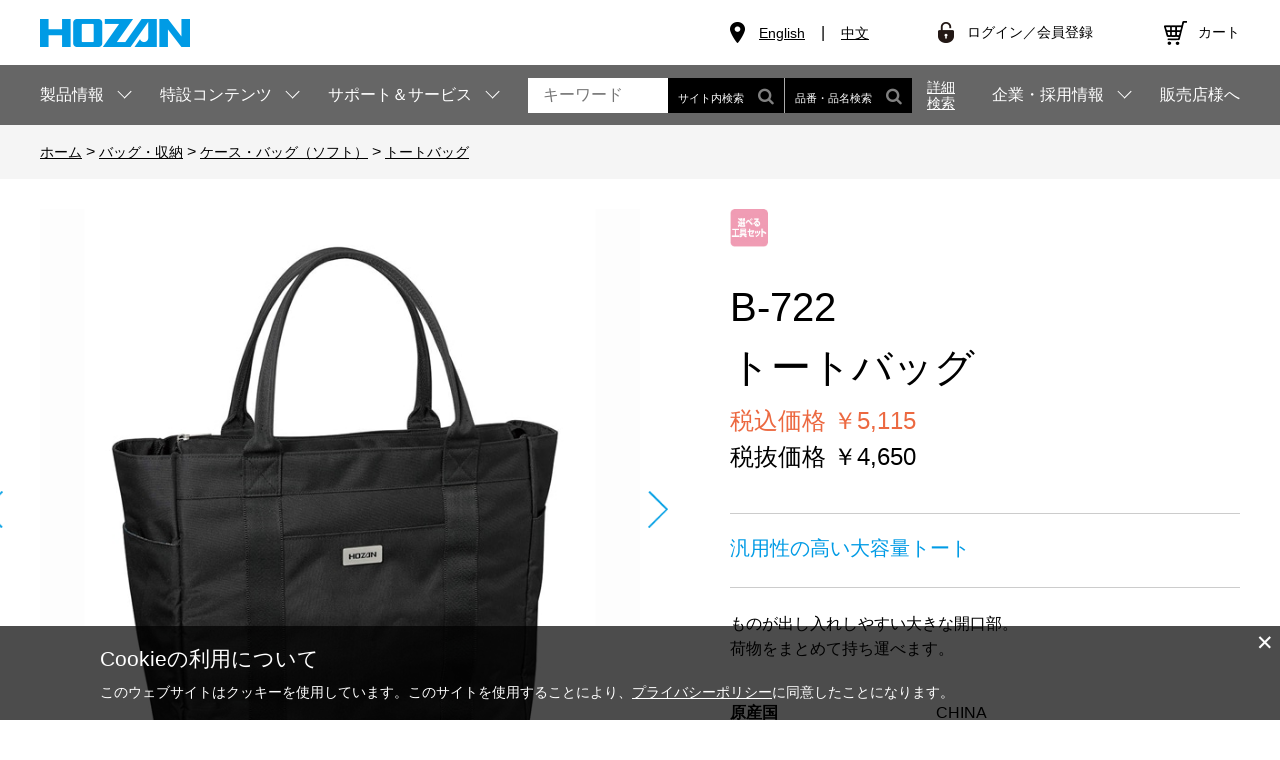

--- FILE ---
content_type: text/html; charset=utf-8
request_url: https://www.hozan.co.jp/corp/g/g1722/
body_size: 16839
content:
<!DOCTYPE html>
<html data-browse-mode="P" lang="ja" >
<head>
<meta charset="UTF-8">
<title>B-722 トートバッグ / 大容量【HOZAN】 ホーザン株式会社</title>
<link rel="canonical" href="https://www.hozan.co.jp/corp/g/g1722/">


<meta name="description" content="ものが出し入れしやすい大きな開口部。荷物をまとめて持ち運べます。">
<meta name="keywords" content="B-722,B722,トートバッグ,カバン,サービスバッグ,ホーザン株式会社,hozan,ホーザン,ＨＯＺＡＮ">

<meta name="wwwroot" content="" />
<meta name="rooturl" content="https://www.hozan.co.jp" />
<meta name="viewport" content="width=1200">
<link rel="stylesheet" type="text/css" href="https://ajax.googleapis.com/ajax/libs/jqueryui/1.12.1/themes/ui-lightness/jquery-ui.min.css">
<link rel="stylesheet" type="text/css" href="https://maxcdn.bootstrapcdn.com/font-awesome/4.7.0/css/font-awesome.min.css">
<link rel="stylesheet" type="text/css" href="/css/sys/reset.css">
<link rel="stylesheet" type="text/css" href="/css/sys/base.css">
<link rel="stylesheet" type="text/css" href="/css/sys/base_form.css">
<link rel="stylesheet" type="text/css" href="/css/sys/base_misc.css?ver=20210826">
<link rel="stylesheet" type="text/css" href="/css/sys/layout.css">
<link rel="stylesheet" type="text/css" href="/css/sys/block_common.css">
<link rel="stylesheet" type="text/css" href="/css/sys/block_customer.css?ver=20220609">
<link rel="stylesheet" type="text/css" href="/css/sys/block_goods.css?20231030">
<link rel="stylesheet" type="text/css" href="/css/sys/block_order.css?ver=20221012">
<link rel="stylesheet" type="text/css" href="/css/sys/block_misc.css?ver=20220316">
<link rel="stylesheet" type="text/css" href="/css/sys/block_store.css">
<script src="https://ajax.googleapis.com/ajax/libs/jquery/3.5.1/jquery.min.js"></script>
<script src="https://ajax.googleapis.com/ajax/libs/jqueryui/1.12.1/jquery-ui.min.js"></script>
<script src="/lib/jquery.cookie.js"></script>
<script src="/lib/jquery.balloon.js"></script>
<script src="/lib/goods/jquery.tile.min.js"></script>
<script src="/lib/modernizr-custom.js"></script>
<script src="/js/sys/tmpl.js"></script>
<script src="/js/sys/msg.js"></script>
<script src="/js/sys/sys.js"></script>
<script src="/js/sys/common.js?ver=20220609"></script>
<script src="/js/sys/search_suggest.js"></script>
<script src="/js/sys/ui.js"></script>

<!-- Google Tag Manager -->
<script>(function(w,d,s,l,i){w[l]=w[l]||[];w[l].push({'gtm.start':
new Date().getTime(),event:'gtm.js'});var f=d.getElementsByTagName(s)[0],
j=d.createElement(s),dl=l!='dataLayer'?'&l='+l:'';j.async=true;j.src=
'https://www.googletagmanager.com/gtm.js?id='+i+dl;f.parentNode.insertBefore(j,f);
})(window,document,'script','dataLayer','GTM-ML6NTP');</script>
<!-- End Google Tag Manager -->

<meta name="facebook-domain-verification" content="tmz8i3iw639vnjc5owv49ddbbb30m1" />
<link rel="stylesheet" type="text/css" href="/lib/jquery.bxslider.css">
<link rel="stylesheet" type="text/css" href="/css/usr/swiper.min.css">
<link rel="stylesheet" type="text/css" href="/css/usr/base.css">
<link rel="stylesheet" type="text/css" href="/css/usr/layout.css">
<link rel="stylesheet" type="text/css" href="/css/usr/block.css?20240709">
<link rel="stylesheet" type="text/css" href="/css/usr/block_order.css">
<link rel="stylesheet" type="text/css" href="/css/usr/user.css">
<script src="/js/sys/ui.js"></script>
<script src="/lib/jquery.bxslider.min.js"></script>
<script src="/js/usr/swiper.min.js"></script>
<script src="/js/usr/tmpl.js"></script>
<script src="/js/usr/msg.js"></script>
<script src="/js/usr/user.js" defer></script>
<script src="/js/usr/goods.js" defer></script>
<script src="/lib/lazysizes.min.js"></script>
<script src="/js/sys/analytics_cookie.js"></script>
<link rel="SHORTCUT ICON" href="/favicon.ico">
<!-- Global site tag (gtag.js) - Google Analytics -->
<script async src="https://www.googletagmanager.com/gtag/js?id=G-N8Q3NPJV47"></script>
<script>
  const tracking_code = "G-N8Q3NPJV47";
  window.dataLayer = window.dataLayer || [];
  function gtag(){dataLayer.push(arguments);}
  gtag('js', new Date());
  gtag('config', tracking_code, { send_page_view: false });

window.onload = function(){
  var mailDom = document.getElementsByName('uid');
  var pwdDom = document.getElementsByName('pwd');
  var certDom = document.getElementsByName('cert_key');

  var isPageviewsend = false;
  if(!((mailDom.length > 0 && pwdDom.length > 0) || certDom.length > 0)) {
    isPageviewsend = true;
  }

  if(!(location.href.includes('customer/menu.aspx') || location.href.includes('order/dest.aspx') || location.href.includes('order/make_estimate.aspx'))) {
    isPageviewsend = true;
  }
  
};
</script>
<link rel="stylesheet" type="text/css" href="/css/usr/block_goods.css?20231030">
<script src="/js/usr/genre.js"></script>
<script src="/js/usr/goods.js"></script>
<!-- etm meta -->
<meta property="etm:device" content="desktop" />
<meta property="etm:page_type" content="goods" />
<meta property="etm:cart_item" content="[]" />
<meta property="etm:attr" content="" />
<meta property="etm:goods_detail" content="{&quot;goods&quot;:&quot;1722&quot;,&quot;category&quot;:&quot;55-B&quot;,&quot;name&quot;:&quot;トートバッグ&quot;,&quot;variation_name1&quot;:&quot;大&quot;,&quot;variation_name2&quot;:&quot;トートバッグ&quot;,&quot;item_code&quot;:&quot;B-722&quot;,&quot;backorder_fg&quot;:&quot;0&quot;,&quot;s_dt&quot;:&quot;&quot;,&quot;f_dt&quot;:&quot;&quot;,&quot;release_dt&quot;:&quot;&quot;,&quot;regular&quot;:&quot;&quot;,&quot;set_fg&quot;:&quot;0&quot;,&quot;stock_status&quot;:&quot;1&quot;,&quot;price&quot;:&quot;4650&quot;,&quot;sale_fg&quot;:&quot;false&quot;,&quot;brand&quot;:&quot;&quot;,&quot;brand_name&quot;:&quot;&quot;,&quot;category_name&quot;:&quot;バッグ・収納&quot;}" />
<meta property="etm:goods_keyword" content="[{&quot;goods&quot;:&quot;1722&quot;,&quot;stock&quot;:&quot;1722&quot;},{&quot;goods&quot;:&quot;1722&quot;,&quot;stock&quot;:&quot;B722&quot;},{&quot;goods&quot;:&quot;1722&quot;,&quot;stock&quot;:&quot;B-722&quot;},{&quot;goods&quot;:&quot;1722&quot;,&quot;stock&quot;:&quot;CHINA&quot;},{&quot;goods&quot;:&quot;1722&quot;,&quot;stock&quot;:&quot;カバン&quot;},{&quot;goods&quot;:&quot;1722&quot;,&quot;stock&quot;:&quot;ケース・バッグ（ソフト）&quot;},{&quot;goods&quot;:&quot;1722&quot;,&quot;stock&quot;:&quot;サービスバッグ&quot;},{&quot;goods&quot;:&quot;1722&quot;,&quot;stock&quot;:&quot;トートバッグ&quot;},{&quot;goods&quot;:&quot;1722&quot;,&quot;stock&quot;:&quot;バッグ・収納&quot;},{&quot;goods&quot;:&quot;1722&quot;,&quot;stock&quot;:&quot;大&quot;},{&quot;goods&quot;:&quot;1722&quot;,&quot;stock&quot;:&quot;汎用性の高い大容量トート&quot;}]" />
<meta property="etm:goods_event" content="[]" />
<meta property="etm:goods_genre" content="[{&quot;genre&quot;:&quot;5501&quot;,&quot;name&quot;:&quot;ケース・バッグ（ソフト）&quot;,&quot;goods&quot;:&quot;1722&quot;}]" />

<script src="/js/sys/goods_ajax_cart.js"></script>
<script src="/js/sys/goods_ajax_bookmark.js"></script>
<script src="/js/sys/goods_ajax_quickview.js"></script>
<script>
(function(){
  'use strict';
  window.dataLayer = window.dataLayer || [];
  dataLayer.push({
    'etm_ga_timestamp': setAnalytics.getAccessTime(),
    'etm_ga_sessionid': '',
    'etm_ga_customerguid': '00000000-0000-0000-0000-000000000000',
    'event': 'etm_ga_dmp_data_send'
  });
})();
</script>




</head>
<body class="page-goods" >

<!-- Google Tag Manager (noscript) -->
<noscript><iframe src="https://www.googletagmanager.com/ns.html?id=GTM-ML6NTP"
height="0" width="0" style="display:none;visibility:hidden"></iframe></noscript>
<!-- End Google Tag Manager (noscript) -->





		<div class="wrapper">

	
		
		
				<header id="header" class="pane-header">
	<div class="container">
		<div class="block-header-logo">
			<a class="block-header-logo--link" href="https://www.hozan.co.jp/corp/"><img class="lazyload block-header-logo--img" alt="" src="/img/usr/lazyloading.png" data-src="/img/usr/common/sitelogo.png"></a>
		</div>
		
		<div class="block-headernav">
			<ul class="block-headernav--lang">
				<li><a href="https://www.hozan.co.jp/E/" target="_blank">English</a></li>
				<li><a href="https://www.hozan.co.jp/china/" target="_blank">中文</a></li>
			</ul>

			<ul class="block-headernav--item-list">
				<li class="block-headernav--sign-in"><a href="/corp/customer/menu.aspx">ログイン／会員登録</a></li>
				<li class="block-headernav--cart"><a href="/corp/cart/cart.aspx"><span class="block-headernav--cart-count js-cart-count"></span>カート</a></li>
				<!-- <li><a href="/corp/mail/mag.aspx"><i class="fa fa-envelope-o" aria-hidden="true"></i>メルマガ</a></li>
				<li><a href="/corp/pg/1guide/"><i class="fa fa-columns" aria-hidden="true"></i>お買い物ガイド</a></li>
				<li><a href="/corp/customer/quickentry.aspx"><i class="fa fa-pencil-square-o" aria-hidden="true"></i>会員登録</a></li> -->
			</ul>
		</div>
	</div>
</header>

				
					<nav class="pane-globalnav">
	<div class="container">
		<div class="block-globalnav">
			<ul class="block-globalnav--item-list">
				<li class="js-animation-megamenu-hover">
					<span>製品情報</span>
					<div class="block-globalnav-menu block-globalnav-menu-genre js-submenu-hover">
						<div class="block-globalnav-menu-inner">
							<div class="globalnav-menu-genre-list-tab-wrap">
								<ul class="globalnav-menu-genre-list-tab">
									<li id="genre05"><a href="https://www.hozan.co.jp/corp/r/r05/">新製品</a></li>
									<li id="genre10"><a href="https://www.hozan.co.jp/corp/r/r10/">ニッパー・ペンチ</a></li>
									<li id="genre15"><a href="https://www.hozan.co.jp/corp/r/r15/">ドライバー・レンチ</a></li>
									<li id="genre20"><a href="https://www.hozan.co.jp/corp/r/r20/">ピンセット・プローブ</a></li>
									<li id="genre25"><a href="https://www.hozan.co.jp/corp/r/r25/">電線用工具</a></li>
									<li id="genre30"><a href="https://www.hozan.co.jp/corp/r/r30/">工具セット</a></li>
									<li id="genre35"><a href="https://www.hozan.co.jp/corp/r/r35/">金属加工</a></li>
									<li id="genre40"><a href="https://www.hozan.co.jp/corp/r/r40/">静電気対策品</a></li>
									<li id="genre45"><a href="https://www.hozan.co.jp/corp/r/r45/">マイクロスコープ・顕微鏡</a></li>
									<li id="genre50"><a href="https://www.hozan.co.jp/corp/r/r50/">ハンダ関連</a></li>
									<li id="genre55"><a href="https://www.hozan.co.jp/corp/r/r55/">バッグ・収納</a></li>
									<li id="genre60"><a href="https://www.hozan.co.jp/corp/r/r60/">メンテナンス・安全用品</a></li>
									<li id="genre65"><a href="https://www.hozan.co.jp/corp/r/r65/">クリーン・遮蔽ブース</a></li>
									<li id="genre70"><a href="https://www.hozan.co.jp/corp/r/r70/">電気工事士試験</a></li>
									<li id="genre75"><a href="https://www.hozan.co.jp/corp/r/r75/">自転車工具</a></li>
									<li id="genre80"><a href="https://www.hozan.co.jp/corp/r/r80/">PARK TOOL</a></li>
									<li id="genre85"><a href="https://www.hozan.co.jp/corp/r/r85/">交換部品</a></li>
									<li id="genre90"><a href="https://www.hozan.co.jp/corp/pc/015/">その他</a></li>
								</ul>
							</div>
							<div class="globalnav-menu-genre-list-content-wrap">
								<div class="globalnav-menu-genre-list-content">
									<ul class="genre05 show">
										<li>
											<a href="/corp/r/r05/">
												<figure>
													<span class="obj-img"><img class="lazyload" alt="新製品" src="/img/usr/lazyloading.png" data-src="/img/usr/genre/0001.jpg"></span>
													<figcaption>新製品</figcaption>
												</figure>
											</a>
										</li>
									</ul>
									<ul class="genre10">
										<li>
											<a href="/corp/r/r1001/">
												<figure>
													<span class="obj-img"><img class="lazyload" alt="精密ニッパー・プライヤー" src="/img/usr/lazyloading.png" data-src="/img/usr/genre/1001.jpg"></span>
													<figcaption>精密ニッパー・プライヤー</figcaption>
												</figure>
											</a>
										</li>
										<li>
											<a href="/corp/r/r1002/">
												<figure>
													<span class="obj-img"><img class="lazyload" alt="ニッパー" src="/img/usr/lazyloading.png" data-src="/img/usr/genre/1002.jpg"></span>
													<figcaption>ニッパー</figcaption>
												</figure>
											</a>
										</li>
										<li>
											<a href="/corp/r/r1003/">
												<figure>
													<span class="obj-img"><img class="lazyload" alt="はさみ・カッター" src="/img/usr/lazyloading.png" data-src="/img/usr/genre/1003.jpg"></span>
													<figcaption>はさみ・カッター</figcaption>
												</figure>
											</a>
										</li>
										<li>
											<a href="/corp/r/r1004/">
												<figure>
													<span class="obj-img"><img class="lazyload" alt="ペンチ" src="/img/usr/lazyloading.png" data-src="/img/usr/genre/1004.jpg"></span>
													<figcaption>ペンチ</figcaption>
												</figure>
											</a>
										</li>
										<li>
											<a href="/corp/r/r1005/">
												<figure>
													<span class="obj-img"><img class="lazyload" alt="プライヤー" src="/img/usr/lazyloading.png" data-src="/img/usr/genre/1005.jpg"></span>
													<figcaption>プライヤー</figcaption>
												</figure>
											</a>
										</li>
									</ul>
									<ul class="genre15">
										<li>
											<a href="/corp/r/r1501/">
												<figure>
													<span class="obj-img"><img class="lazyload" alt="精密ドライバー" src="/img/usr/lazyloading.png" data-src="/img/usr/genre/1501.jpg"></span>
													<figcaption>精密ドライバー</figcaption>
												</figure>
											</a>
										</li>
										<li>
											<a href="/corp/r/r1502/">
												<figure>
													<span class="obj-img"><img class="lazyload" alt="各種ドライバー" src="/img/usr/lazyloading.png" data-src="/img/usr/genre/1502.jpg"></span>
													<figcaption>各種ドライバー</figcaption>
												</figure>
											</a>
										</li>
										<li>
											<a href="/corp/r/r1503/">
												<figure>
													<span class="obj-img"><img class="lazyload" alt="セラミック・調整ドライバー" src="/img/usr/lazyloading.png" data-src="/img/usr/genre/1503.jpg"></span>
													<figcaption>セラミック・調整ドライバー</figcaption>
												</figure>
											</a>
										</li>
										<li>
											<a href="/corp/r/r1504/">
												<figure>
													<span class="obj-img"><img class="lazyload" alt="レンチ" src="/img/usr/lazyloading.png" data-src="/img/usr/genre/1504.jpg"></span>
													<figcaption>レンチ</figcaption>
												</figure>
											</a>
										</li>
										<li>
											<a href="/corp/r/r1505/">
												<figure>
													<span class="obj-img"><img class="lazyload" alt="スパナ" src="/img/usr/lazyloading.png" data-src="/img/usr/genre/1505.jpg"></span>
													<figcaption>スパナ</figcaption>
												</figure>
											</a>
										</li>
									</ul>
									<ul class="genre20">
										<li>
											<a href="/corp/r/r2001/">
												<figure>
													<span class="obj-img"><img class="lazyload" alt="ソフトチップ" src="/img/usr/lazyloading.png" data-src="/img/usr/genre/2001.jpg"></span>
													<figcaption>ソフトチップ</figcaption>
												</figure>
											</a>
										</li>
										<li>
											<a href="/corp/r/r2002/">
												<figure>
													<span class="obj-img"><img class="lazyload" alt="透明チップ" src="/img/usr/lazyloading.png" data-src="/img/usr/genre/2002.jpg"></span>
													<figcaption>透明チップ</figcaption>
												</figure>
											</a>
										</li>
										<li>
											<a href="/corp/r/r2003/">
												<figure>
													<span class="obj-img"><img class="lazyload" alt="プラスチックチップ" src="/img/usr/lazyloading.png" data-src="/img/usr/genre/2003.jpg"></span>
													<figcaption>プラスチックチップ</figcaption>
												</figure>
											</a>
										</li>
										<li>
											<a href="/corp/r/r2004/">
												<figure>
													<span class="obj-img"><img class="lazyload" alt="非粘着チップ" src="/img/usr/lazyloading.png" data-src="/img/usr/genre/2004.jpg"></span>
													<figcaption>非粘着チップ</figcaption>
												</figure>
											</a>
										</li>
										<li>
											<a href="/corp/r/r2005/">
												<figure>
													<span class="obj-img"><img class="lazyload" alt="セラミック" src="/img/usr/lazyloading.png" data-src="/img/usr/genre/2005.jpg"></span>
													<figcaption>セラミック</figcaption>
												</figure>
											</a>
										</li>
										<li>
											<a href="/corp/r/r2006/">
												<figure>
													<span class="obj-img"><img class="lazyload" alt="チタン" src="/img/usr/lazyloading.png" data-src="/img/usr/genre/2006.jpg"></span>
													<figcaption>チタン</figcaption>
												</figure>
											</a>
										</li>
										<li>
											<a href="/corp/r/r2007/">
												<figure>
													<span class="obj-img"><img class="lazyload" alt="りん青銅・竹" src="/img/usr/lazyloading.png" data-src="/img/usr/genre/2007.jpg"></span>
													<figcaption>りん青銅・竹</figcaption>
												</figure>
											</a>
										</li>
										<li>
											<a href="/corp/r/r2008/">
												<figure>
													<span class="obj-img"><img class="lazyload" alt="ピンセットグリップ" src="/img/usr/lazyloading.png" data-src="/img/usr/genre/2008.jpg"></span>
													<figcaption>ピンセットグリップ</figcaption>
												</figure>
											</a>
										</li>
										<li>
											<a href="/corp/r/r2009/">
												<figure>
													<span class="obj-img"><img class="lazyload" alt="ステンレス強力型" src="/img/usr/lazyloading.png" data-src="/img/usr/genre/2009.jpg"></span>
													<figcaption>ステンレス強力型</figcaption>
												</figure>
											</a>
										</li>
										<li>
											<a href="/corp/r/r2010/">
												<figure>
													<span class="obj-img"><img class="lazyload" alt="ステンレス汎用・低価格" src="/img/usr/lazyloading.png" data-src="/img/usr/genre/2010.jpg"></span>
													<figcaption>ステンレス汎用・低価格</figcaption>
												</figure>
											</a>
										</li>
										<li>
											<a href="/corp/r/r2011/">
												<figure>
													<span class="obj-img"><img class="lazyload" alt="ステンレス精密" src="/img/usr/lazyloading.png" data-src="/img/usr/genre/2011.jpg"></span>
													<figcaption>ステンレス精密</figcaption>
												</figure>
											</a>
										</li>
										<li>
											<a href="/corp/r/r2012/">
												<figure>
													<span class="obj-img"><img class="lazyload" alt="逆作用" src="/img/usr/lazyloading.png" data-src="/img/usr/genre/2012.jpg"></span>
													<figcaption>逆作用</figcaption>
												</figure>
											</a>
										</li>
										<li>
											<a href="/corp/r/r2013/">
												<figure>
													<span class="obj-img"><img class="lazyload" alt="ステンレス特殊形状" src="/img/usr/lazyloading.png" data-src="/img/usr/genre/2013.jpg"></span>
													<figcaption>ステンレス特殊形状</figcaption>
												</figure>
											</a>
										</li>
										<li>
											<a href="/corp/r/r2014/">
												<figure>
													<span class="obj-img"><img class="lazyload" alt="ESDチッププローブ" src="/img/usr/lazyloading.png" data-src="/img/usr/genre/2014.jpg"></span>
													<figcaption>ESDチッププローブ</figcaption>
												</figure>
											</a>
										</li>
										<li>
											<a href="/corp/r/r2015/">
												<figure>
													<span class="obj-img"><img class="lazyload" alt="プローブ" src="/img/usr/lazyloading.png" data-src="/img/usr/genre/2015.jpg"></span>
													<figcaption>プローブ</figcaption>
												</figure>
											</a>
										</li>
										<li>
											<a href="/corp/r/r2016/">
												<figure>
													<span class="obj-img"><img class="lazyload" alt="スプリングフック" src="/img/usr/lazyloading.png" data-src="/img/usr/genre/2016.jpg"></span>
													<figcaption>スプリングフック</figcaption>
												</figure>
											</a>
										</li>
										<li>
											<a href="/corp/r/r2017/">
												<figure>
													<span class="obj-img"><img class="lazyload" alt="バキュームピック" src="/img/usr/lazyloading.png" data-src="/img/usr/genre/2017.jpg"></span>
													<figcaption>バキュームピック</figcaption>
												</figure>
											</a>
										</li>
									</ul>
									<ul class="genre25">
										<li>
											<a href="/corp/r/r2501/">
												<figure>
													<span class="obj-img"><img class="lazyload" alt="ワイヤーストリッパー" src="/img/usr/lazyloading.png" data-src="/img/usr/genre/2501.jpg"></span>
													<figcaption>ワイヤーストリッパー</figcaption>
												</figure>
											</a>
										</li>
										<li>
											<a href="/corp/r/r2502/">
												<figure>
													<span class="obj-img"><img class="lazyload" alt="VVFストリッパー" src="/img/usr/lazyloading.png" data-src="/img/usr/genre/2502.jpg"></span>
													<figcaption>VVFストリッパー</figcaption>
												</figure>
											</a>
										</li>
										<li>
											<a href="/corp/r/r2503/">
												<figure>
													<span class="obj-img"><img class="lazyload" alt="圧着工具" src="/img/usr/lazyloading.png" data-src="/img/usr/genre/2503.jpg"></span>
													<figcaption>圧着工具</figcaption>
												</figure>
											</a>
										</li>
									</ul>
									<ul class="genre30">
										<li>
											<a href="/corp/r/r3001/">
												<figure>
													<span class="obj-img"><img class="lazyload" alt="選べる工具セット" src="/img/usr/lazyloading.png" data-src="/img/usr/genre/3001.jpg"></span>
													<figcaption>選べる工具セット</figcaption>
												</figure>
											</a>
										</li>
										<li>
											<a href="/corp/r/r3002/">
												<figure>
													<span class="obj-img"><img class="lazyload" alt="大～中サイズ工具セット" src="/img/usr/lazyloading.png" data-src="/img/usr/genre/3002.jpg"></span>
													<figcaption>大～中サイズ工具セット</figcaption>
												</figure>
											</a>
										</li>
										<li>
											<a href="/corp/r/r3003/">
												<figure>
													<span class="obj-img"><img class="lazyload" alt="中～小サイズ工具セット" src="/img/usr/lazyloading.png" data-src="/img/usr/genre/3003.jpg"></span>
													<figcaption>中～小サイズ工具セット</figcaption>
												</figure>
											</a>
										</li>
									</ul>
									<ul class="genre35">
										<li>
											<a href="/corp/r/r3504/">
												<figure>
													<span class="obj-img"><img class="lazyload" alt="デスクドリル" src="/img/usr/lazyloading.png" data-src="/img/usr/genre/3504.jpg"></span>
													<figcaption>デスクドリル</figcaption>
												</figure>
											</a>
										</li>
										<li>
											<a href="/corp/r/r3505/">
												<figure>
													<span class="obj-img"><img class="lazyload" alt="フライス盤" src="/img/usr/lazyloading.png" data-src="/img/usr/genre/3505.jpg"></span>
													<figcaption>フライス盤</figcaption>
												</figure>
											</a>
										</li>
										<li>
											<a href="/corp/r/r3506/">
												<figure>
													<span class="obj-img"><img class="lazyload" alt="ミニルーター" src="/img/usr/lazyloading.png" data-src="/img/usr/genre/3506.jpg"></span>
													<figcaption>ミニルーター</figcaption>
												</figure>
											</a>
										</li>
										<li>
											<a href="/corp/r/r3507/">
												<figure>
													<span class="obj-img"><img class="lazyload" alt="バンドソー" src="/img/usr/lazyloading.png" data-src="/img/usr/genre/3507.jpg"></span>
													<figcaption>バンドソー</figcaption>
												</figure>
											</a>
										</li>
										<li>
											<a href="/corp/r/r3508/">
												<figure>
													<span class="obj-img"><img class="lazyload" alt="電動丸鋸" src="/img/usr/lazyloading.png" data-src="/img/usr/genre/3508.jpg"></span>
													<figcaption>電動丸鋸</figcaption>
												</figure>
											</a>
										</li>
										<li>
											<a href="/corp/r/r3509/">
												<figure>
													<span class="obj-img"><img class="lazyload" alt="板金加工・その他" src="/img/usr/lazyloading.png" data-src="/img/usr/genre/3509.jpg"></span>
													<figcaption>板金加工・その他</figcaption>
												</figure>
											</a>
										</li>
										<li>
											<a href="/corp/r/r3510/">
												<figure>
													<span class="obj-img"><img class="lazyload" alt="タップ" src="/img/usr/lazyloading.png" data-src="/img/usr/genre/3510.jpg"></span>
													<figcaption>タップ</figcaption>
												</figure>
											</a>
										</li>
										<li>
											<a href="/corp/r/r3511/">
												<figure>
													<span class="obj-img"><img class="lazyload" alt="ヤスリ" src="/img/usr/lazyloading.png" data-src="/img/usr/genre/3511.jpg"></span>
													<figcaption>ヤスリ</figcaption>
												</figure>
											</a>
										</li>
										<li>
											<a href="/corp/r/r3512/">
												<figure>
													<span class="obj-img"><img class="lazyload" alt="ラバー砥石" src="/img/usr/lazyloading.png" data-src="/img/usr/genre/3512.jpg"></span>
													<figcaption>ラバー砥石</figcaption>
												</figure>
											</a>
										</li>
										<li>
											<a href="/corp/r/r3513/">
												<figure>
													<span class="obj-img"><img class="lazyload" alt="サンドブラスト" src="/img/usr/lazyloading.png" data-src="/img/usr/genre/3513.jpg"></span>
													<figcaption>サンドブラスト</figcaption>
												</figure>
											</a>
										</li>
									</ul>
									<ul class="genre40">
										<li>
											<a href="/corp/r/r400101/">
												<figure>
													<span class="obj-img"><img class="lazyload" alt="マット(作業表面・保管棚用)" src="/img/usr/lazyloading.png" data-src="/img/usr/genre/4001.jpg"></span>
													<figcaption>マット(作業表面・保管棚用)</figcaption>
												</figure>
											</a>
										</li>
										<li>
											<a href="/corp/r/r400102/">
												<figure>
													<span class="obj-img"><img class="lazyload" alt="マット(床用)" src="/img/usr/lazyloading.png" data-src="/img/usr/genre/4001.jpg"></span>
													<figcaption>マット(床用)</figcaption>
												</figure>
											</a>
										</li>
										<li>
											<a href="/corp/r/r4002/">
												<figure>
													<span class="obj-img"><img class="lazyload" alt="アース" src="/img/usr/lazyloading.png" data-src="/img/usr/genre/4002.jpg"></span>
													<figcaption>アース</figcaption>
												</figure>
											</a>
										</li>
										<li>
											<a href="/corp/r/r4003/">
												<figure>
													<span class="obj-img"><img class="lazyload" alt="リストストラップ" src="/img/usr/lazyloading.png" data-src="/img/usr/genre/4003.jpg"></span>
													<figcaption>リストストラップ</figcaption>
												</figure>
											</a>
										</li>
										<li>
											<a href="/corp/r/r4004/">
												<figure>
													<span class="obj-img"><img class="lazyload" alt="履物" src="/img/usr/lazyloading.png" data-src="/img/usr/genre/4004.jpg"></span>
													<figcaption>履物</figcaption>
												</figure>
											</a>
										</li>
										<li>
											<a href="/corp/r/r4005/">
												<figure>
													<span class="obj-img"><img class="lazyload" alt="手袋" src="/img/usr/lazyloading.png" data-src="/img/usr/genre/4005.jpg"></span>
													<figcaption>手袋</figcaption>
												</figure>
											</a>
										</li>
										<!--<li>
											<a href="/corp/r/r4006/">
												<figure>
													<span class="obj-img"><img class="lazyload" alt="椅子" src="/img/usr/lazyloading.png" data-src="/img/usr/genre/4006.jpg"></span>
													<figcaption>椅子</figcaption>
												</figure>
											</a>
										</li>-->
										<li>
											<a href="/corp/r/r4007/">
												<figure>
													<span class="obj-img"><img class="lazyload" alt="衣類" src="/img/usr/lazyloading.png" data-src="/img/usr/genre/4007.jpg"></span>
													<figcaption>衣類</figcaption>
												</figure>
											</a>
										</li>
										<li>
											<a href="/corp/r/r4008/">
												<figure>
													<span class="obj-img"><img class="lazyload" alt="保管" src="/img/usr/lazyloading.png" data-src="/img/usr/genre/4008.jpg"></span>
													<figcaption>保管</figcaption>
												</figure>
											</a>
										</li>
										<li>
											<a href="/corp/r/r4009/">
												<figure>
													<span class="obj-img"><img class="lazyload" alt="包装" src="/img/usr/lazyloading.png" data-src="/img/usr/genre/4009.jpg"></span>
													<figcaption>包装</figcaption>
												</figure>
											</a>
										</li>
										<li>
											<a href="/corp/r/r4010/">
												<figure>
													<span class="obj-img"><img class="lazyload" alt="イオナイザー" src="/img/usr/lazyloading.png" data-src="/img/usr/genre/4010.jpg"></span>
													<figcaption>イオナイザー</figcaption>
												</figure>
											</a>
										</li>
										<li>
											<a href="/corp/r/r4011/">
												<figure>
													<span class="obj-img"><img class="lazyload" alt="計測器" src="/img/usr/lazyloading.png" data-src="/img/usr/genre/4011.jpg"></span>
													<figcaption>計測器</figcaption>
												</figure>
											</a>
										</li>
										<li>
											<a href="/corp/r/r4012/">
												<figure>
													<span class="obj-img"><img class="lazyload" alt="チェッカー" src="/img/usr/lazyloading.png" data-src="/img/usr/genre/4012.jpg"></span>
													<figcaption>チェッカー</figcaption>
												</figure>
											</a>
										</li>
										<li>
											<a href="/corp/r/r4013/">
												<figure>
													<span class="obj-img"><img class="lazyload" alt="EPA" src="/img/usr/lazyloading.png" data-src="/img/usr/genre/4013.jpg"></span>
													<figcaption>EPA</figcaption>
												</figure>
											</a>
										</li>
										<li>
											<a href="/corp/r/r4014/">
												<figure>
													<span class="obj-img"><img class="lazyload" alt="その他" src="/img/usr/lazyloading.png" data-src="/img/usr/genre/4014.jpg"></span>
													<figcaption>その他</figcaption>
												</figure>
											</a>
										</li>
										<li>
											<a href="/corp/r/r4015/">
												<figure>
													<span class="obj-img"><img class="lazyload" alt="工具（ハンドツール）" src="/img/usr/lazyloading.png" data-src="/img/usr/genre/4015.jpg"></span>
													<figcaption>工具（ハンドツール）</figcaption>
												</figure>
											</a>
										</li>
									</ul>
									<ul class="genre45">
										<li>
											<a href="/corp/r/r450102/">
												<figure>
													<span class="obj-img"><img class="lazyload" alt="マイクロスコープ（PC用）" src="/img/usr/lazyloading.png" data-src="/img/usr/genre/4501.jpg"></span>
													<figcaption>マイクロスコープ（PC用）</figcaption>
												</figure>
											</a>
										</li>
										<li>
											<a href="/corp/r/r450104/">
												<figure>
													<span class="obj-img"><img class="lazyload" alt="マイクロスコープ（モニター用）" src="/img/usr/lazyloading.png" data-src="/img/usr/genre/4502.jpg"></span>
													<figcaption>マイクロスコープ（モニター用）</figcaption>
												</figure>
											</a>
										</li>
										<li>
											<a href="/corp/r/r450106/">
												<figure>
													<span class="obj-img"><img class="lazyload" alt="マイクロスコープ（モニター付）" src="/img/usr/lazyloading.png" data-src="/img/usr/genre/4503.jpg"></span>
													<figcaption>マイクロスコープ（モニター付）</figcaption>
												</figure>
											</a>
										</li>
										<li>
											<a href="/corp/r/r450108/">
												<figure>
													<span class="obj-img"><img class="lazyload" alt="マイクロスコープ（PC用・赤外線仕様）" src="/img/usr/lazyloading.png" data-src="/img/usr/genre/4504.jpg"></span>
													<figcaption>マイクロスコープ（PC用・赤外線仕様）</figcaption>
												</figure>
											</a>
										</li>
										<li>
											<a href="/corp/r/r450502/">
												<figure>
													<span class="obj-img"><img class="lazyload" alt="実体顕微鏡" src="/img/usr/lazyloading.png" data-src="/img/usr/genre/450502.jpg"></span>
													<figcaption>実体顕微鏡（カメラ付）（PC用）</figcaption>
												</figure>
											</a>
										</li>
										<li>
											<a href="/corp/r/r450504/">
												<figure>
													<span class="obj-img"><img class="lazyload" alt="実体顕微鏡" src="/img/usr/lazyloading.png" data-src="/img/usr/genre/450504.jpg"></span>
													<figcaption>実体顕微鏡（カメラ付）（モニター用）</figcaption>
												</figure>
											</a>
										</li>
										<li>
											<a href="/corp/r/r4506/">
												<figure>
													<span class="obj-img"><img class="lazyload" alt="実体顕微鏡" src="/img/usr/lazyloading.png" data-src="/img/usr/genre/4506.jpg?v1"></span>
													<figcaption>実体顕微鏡</figcaption>
												</figure>
											</a>
										</li>
										<li>
											<a href="/corp/r/r4507/">
												<figure>
													<span class="obj-img"><img class="lazyload" alt="照明" src="/img/usr/lazyloading.png" data-src="/img/usr/genre/4507.jpg?v1"></span>
													<figcaption>照明</figcaption>
												</figure>
											</a>
										</li>
										<li>
											<a href="/corp/r/r4508/">
												<figure>
													<span class="obj-img"><img class="lazyload" alt="カメラ" src="/img/usr/lazyloading.png" data-src="/img/usr/genre/4508.jpg?v1"></span>
													<figcaption>カメラ</figcaption>
												</figure>
											</a>
										</li>
										<li>
											<a href="/corp/r/r4509/">
												<figure>
													<span class="obj-img"><img class="lazyload" alt="レンズ" src="/img/usr/lazyloading.png" data-src="/img/usr/genre/4509.jpg?v1"></span>
													<figcaption>レンズ</figcaption>
												</figure>
											</a>
										</li>
										<li>
											<a href="/corp/r/r4510/">
												<figure>
													<span class="obj-img"><img class="lazyload" alt="ベース・アーム" src="/img/usr/lazyloading.png" data-src="/img/usr/genre/4510.jpg?v1"></span>
													<figcaption>ベース・アーム</figcaption>
												</figure>
											</a>
										</li>
										<li>
											<a href="/corp/r/r4511/">
												<figure>
													<span class="obj-img"><img class="lazyload" alt="関連品" src="/img/usr/lazyloading.png" data-src="/img/usr/genre/4511.jpg?v1"></span>
													<figcaption>関連品</figcaption>
												</figure>
											</a>
										</li>
										<li>
											<a href="/corp/r/r4512/">
												<figure>
													<span class="obj-img"><img class="lazyload" alt="ミラー・ルーペ" src="/img/usr/lazyloading.png" data-src="/img/usr/genre/4512.jpg?v1"></span>
													<figcaption>ミラー・ルーペ</figcaption>
												</figure>
											</a>
										</li>
										<li>
											<a href="/corp/r/r4513/">
												<figure>
													<span class="obj-img"><img class="lazyload" alt="数量カウンター" src="/img/usr/lazyloading.png" data-src="/img/usr/genre/4513.jpg?v1"></span>
													<figcaption>数量カウンター</figcaption>
												</figure>
											</a>
										</li>
									</ul>
									<ul class="genre50">
										<li>
											<a href="/corp/r/r5001/">
												<figure>
													<span class="obj-img"><img class="lazyload" alt="ハンダゴテ" src="/img/usr/lazyloading.png" data-src="/img/usr/genre/5001.jpg"></span>
													<figcaption>ハンダゴテ</figcaption>
												</figure>
											</a>
										</li>
										<li>
											<a href="/corp/r/r5002/">
												<figure>
													<span class="obj-img"><img class="lazyload" alt="コテ台" src="/img/usr/lazyloading.png" data-src="/img/usr/genre/5002.jpg"></span>
													<figcaption>コテ台</figcaption>
												</figure>
											</a>
										</li>
										<li>
											<a href="/corp/r/r5003/">
												<figure>
													<span class="obj-img"><img class="lazyload" alt="ハンダゴテ温度計" src="/img/usr/lazyloading.png" data-src="/img/usr/genre/5003.jpg"></span>
													<figcaption>ハンダゴテ温度計</figcaption>
												</figure>
											</a>
										</li>
										<!--<li>
											<a href="/corp/r/r5004/">
												<figure>
													<span class="obj-img"><img class="lazyload" alt="ハンダゴテ計測器" src="/usr/lazyloading.png" data-src="/usr/genre/5004.jpg"></span>
													<figcaption>ハンダゴテ計測器</figcaption>
												</figure>
											</a>
										</li>-->
										<li>
											<a href="/corp/r/r5005/">
												<figure>
													<span class="obj-img"><img class="lazyload" alt="ハンダ" src="/img/usr/lazyloading.png" data-src="/img/usr/genre/5005.jpg"></span>
													<figcaption>ハンダ</figcaption>
												</figure>
											</a>
										</li>
										<li>
											<a href="/corp/r/r5006/">
												<figure>
													<span class="obj-img"><img class="lazyload" alt="フラックス" src="/img/usr/lazyloading.png" data-src="/img/usr/genre/5006.jpg"></span>
													<figcaption>フラックス</figcaption>
												</figure>
											</a>
										</li>
										<li>
											<a href="/corp/r/r5007/">
												<figure>
													<span class="obj-img"><img class="lazyload" alt="関連品" src="/img/usr/lazyloading.png" data-src="/img/usr/genre/5007.jpg"></span>
													<figcaption>関連品</figcaption>
												</figure>
											</a>
										</li>
										<li>
											<a href="/corp/r/r5008/">
												<figure>
													<span class="obj-img"><img class="lazyload" alt="ハンダ除去機" src="/img/usr/lazyloading.png" data-src="/img/usr/genre/5008.jpg"></span>
													<figcaption>ハンダ除去機</figcaption>
												</figure>
											</a>
										</li>
										<li>
											<a href="/corp/r/r5009/">
												<figure>
													<span class="obj-img"><img class="lazyload" alt="ハンダ吸取器" src="/img/usr/lazyloading.png" data-src="/img/usr/genre/5009.jpg"></span>
													<figcaption>ハンダ吸取器</figcaption>
												</figure>
											</a>
										</li>
										<li>
											<a href="/corp/r/r5010/">
												<figure>
													<span class="obj-img"><img class="lazyload" alt="ハンダ吸取線" src="/img/usr/lazyloading.png" data-src="/img/usr/genre/5010.jpg"></span>
													<figcaption>ハンダ吸取線</figcaption>
												</figure>
											</a>
										</li>
									</ul>
									<ul class="genre55">
										<li>
											<a href="/corp/r/r5501/">
												<figure>
													<span class="obj-img"><img class="lazyload" alt="ケース・バッグ（ソフト）" src="/img/usr/lazyloading.png" data-src="/img/usr/genre/5501.jpg"></span>
													<figcaption>ケース・バッグ（ソフト）</figcaption>
												</figure>
											</a>
										</li>
										<li>
											<a href="/corp/r/r5502/">
												<figure>
													<span class="obj-img"><img class="lazyload" alt="ケース・バッグ（ハード）" src="/img/usr/lazyloading.png" data-src="/img/usr/genre/5502.jpg"></span>
													<figcaption>ケース・バッグ（ハード）</figcaption>
												</figure>
											</a>
										</li>
										<li>
											<a href="/corp/r/r5503/">
												<figure>
													<span class="obj-img"><img class="lazyload" alt="コンテナ" src="/img/usr/lazyloading.png" data-src="/img/usr/genre/5503.jpg"></span>
													<figcaption>コンテナ</figcaption>
												</figure>
											</a>
										</li>
										<li>
											<a href="/corp/r/r5504/">
												<figure>
													<span class="obj-img"><img class="lazyload" alt="ツールボックス" src="/img/usr/lazyloading.png" data-src="/img/usr/genre/5504.jpg"></span>
													<figcaption>ツールボックス</figcaption>
												</figure>
											</a>
										</li>
										<li>
											<a href="/corp/r/r5505/">
												<figure>
													<span class="obj-img"><img class="lazyload" alt="パーツケース" src="/img/usr/lazyloading.png" data-src="/img/usr/genre/5505.jpg"></span>
													<figcaption>パーツケース</figcaption>
												</figure>
											</a>
										</li>
										<li>
											<a href="/corp/r/r5506/">
												<figure>
													<span class="obj-img"><img class="lazyload" alt="パーツキャビネット" src="/img/usr/lazyloading.png" data-src="/img/usr/genre/5506.jpg"></span>
													<figcaption>パーツキャビネット</figcaption>
												</figure>
											</a>
										</li>
									</ul>
									<ul class="genre60">
										<li>
											<a href="/corp/r/r6001/">
												<figure>
													<span class="obj-img"><img class="lazyload" alt="化学製品・クリーナー" src="/img/usr/lazyloading.png" data-src="/img/usr/genre/6001.jpg"></span>
													<figcaption>化学製品・クリーナー</figcaption>
												</figure>
											</a>
										</li>
										<li>
											<a href="/corp/r/r6002/">
												<figure>
													<span class="obj-img"><img class="lazyload" alt="エアダスター" src="/img/usr/lazyloading.png" data-src="/img/usr/genre/6002.jpg"></span>
													<figcaption>エアダスター</figcaption>
												</figure>
											</a>
										</li>
										<!--<li>
											<a href="/corp/r/r6003/">
												<figure>
													<span class="obj-img"><img class="lazyload" alt="ダスターガン" src="/usr/lazyloading.png" data-src="/usr/genre/6003.jpg"></span>
													<figcaption>ダスターガン</figcaption>
												</figure>
											</a>
										</li>-->
										<li>
											<a href="/corp/r/r6004/">
												<figure>
													<span class="obj-img"><img class="lazyload" alt="ブロー・除電ブラシ・安全メガネ" src="/img/usr/lazyloading.png" data-src="/img/usr/genre/6004.jpg"></span>
													<figcaption>ブロー・除電ブラシ・安全メガネ</figcaption>
												</figure>
											</a>
										</li>
										<li>
											<a href="/corp/r/r6005/">
												<figure>
													<span class="obj-img"><img class="lazyload" alt="消磁器・作業台" src="/img/usr/lazyloading.png" data-src="/img/usr/genre/6005.jpg"></span>
													<figcaption>消磁器・作業台</figcaption>
												</figure>
											</a>
										</li>
										<li>
											<a href="/corp/r/r6006/">
												<figure>
													<span class="obj-img"><img class="lazyload" alt="オイル差し" src="/img/usr/lazyloading.png" data-src="/img/usr/genre/6006.jpg"></span>
													<figcaption>オイル差し</figcaption>
												</figure>
											</a>
										</li>
										<li>
											<a href="/corp/r/r6007/">
												<figure>
													<span class="obj-img"><img class="lazyload" alt="その他関連製品" src="/img/usr/lazyloading.png" data-src="/img/usr/genre/6007.jpg"></span>
													<figcaption>その他関連製品</figcaption>
												</figure>
											</a>
										</li>
										<li>
											<a href="/corp/r/r6008/">
												<figure>
													<span class="obj-img"><img class="lazyload" alt="温度計" src="/img/usr/lazyloading.png" data-src="/img/usr/genre/6008.jpg"></span>
													<figcaption>温度計</figcaption>
												</figure>
											</a>
										</li>
										<li>
											<a href="/corp/r/r6009/">
												<figure>
													<span class="obj-img"><img class="lazyload" alt="マルチメータ" src="/img/usr/lazyloading.png" data-src="/img/usr/genre/6009.jpg"></span>
													<figcaption>マルチメータ</figcaption>
												</figure>
											</a>
										</li>
									</ul>
									<ul class="genre65">
										<li>
											<a href="/corp/r/r6501/">
												<figure>
													<span class="obj-img"><img class="lazyload" alt="クリーンブース" src="/img/usr/lazyloading.png" data-src="/img/usr/genre/6501.jpg"></span>
													<figcaption>クリーンブース</figcaption>
												</figure>
											</a>
										</li>
										<li>
											<a href="/corp/r/r6502/">
												<figure>
													<span class="obj-img"><img class="lazyload" alt="陽圧ブース" src="/img/usr/lazyloading.png" data-src="/img/usr/genre/6502.jpg?v1"></span>
													<figcaption>陽圧ブース</figcaption>
												</figure>
											</a>
										</li>
										<li>
											<a href="/corp/r/r6503/">
												<figure>
													<span class="obj-img"><img class="lazyload" alt="陰圧ブース" src="/img/usr/lazyloading.png" data-src="/img/usr/genre/6503.jpg?v1"></span>
													<figcaption>陰圧ブース</figcaption>
												</figure>
											</a>
										</li>
										<li>
											<a href="/corp/r/r6504/">
												<figure>
													<span class="obj-img"><img class="lazyload" alt="遮蔽ブース" src="/img/usr/lazyloading.png" data-src="/img/usr/genre/6504.jpg?v1"></span>
													<figcaption>遮蔽ブース</figcaption>
												</figure>
											</a>
										</li>
										<!--<li>
											<a href="/corp/r/r6505/">
												<figure>
													<span class="obj-img"><img class="lazyload" alt="保温ブース" src="/usr/lazyloading.png" data-src="/usr/genre/6505.jpg?v1"></span>
													<figcaption>保温ブース</figcaption>
												</figure>
											</a>
										</li>-->
										<li>
											<a href="/corp/r/r6506/">
												<figure>
													<span class="obj-img"><img class="lazyload" alt="クリーン関連品" src="/img/usr/lazyloading.png" data-src="/img/usr/genre/6506.jpg"></span>
													<figcaption>クリーン関連品</figcaption>
												</figure>
											</a>
										</li>
									</ul>
									<ul class="genre70">
										<li>
											<a href="/corp/r/r7001/">
												<figure>
													<span class="obj-img"><img class="lazyload" alt="工具セット" src="/img/usr/lazyloading.png" data-src="/img/usr/genre/7001.jpg"></span>
													<figcaption>工具セット</figcaption>
												</figure>
											</a>
										</li>
										<li>
											<a href="/corp/r/r7002/">
												<figure>
													<span class="obj-img"><img class="lazyload" alt="部材セット" src="/img/usr/lazyloading.png" data-src="/img/usr/genre/7002.jpg"></span>
													<figcaption>部材セット</figcaption>
												</figure>
											</a>
										</li>
										<li>
											<a href="/corp/r/r7003/">
												<figure>
													<span class="obj-img"><img class="lazyload" alt="VVFストリッパー（電気工事士試験）" src="/img/usr/lazyloading.png" data-src="/img/usr/genre/7003.jpg"></span>
													<figcaption>VVFストリッパー（電気工事士試験）</figcaption>
												</figure>
											</a>
										</li>
										<li>
											<a href="/corp/r/r7004/">
												<figure>
													<span class="obj-img"><img class="lazyload" alt="ワイヤーストリッパー" src="/img/usr/lazyloading.png" data-src="/img/usr/genre/7004.jpg"></span>
													<figcaption>ワイヤーストリッパー</figcaption>
												</figure>
											</a>
										</li>
										<li>
											<a href="/corp/r/r7005/">
												<figure>
													<span class="obj-img"><img class="lazyload" alt="電工ナイフ" src="/img/usr/lazyloading.png" data-src="/img/usr/genre/7005.jpg"></span>
													<figcaption>電工ナイフ</figcaption>
												</figure>
											</a>
										</li>
										<li>
											<a href="/corp/r/r7006/">
												<figure>
													<span class="obj-img"><img class="lazyload" alt="圧着工具" src="/img/usr/lazyloading.png" data-src="/img/usr/genre/7006.jpg"></span>
													<figcaption>圧着工具</figcaption>
												</figure>
											</a>
										</li>
										<li>
											<a href="/corp/r/r7007/">
												<figure>
													<span class="obj-img"><img class="lazyload" alt="単品工具" src="/img/usr/lazyloading.png" data-src="/img/usr/genre/7007.jpg"></span>
													<figcaption>単品工具</figcaption>
												</figure>
											</a>
										</li>
										<li>
											<a href="/corp/r/r7008/">
												<figure>
													<span class="obj-img"><img class="lazyload" alt="ドライバー" src="/img/usr/lazyloading.png" data-src="/img/usr/genre/7008.jpg"></span>
													<figcaption>ドライバー</figcaption>
												</figure>
											</a>
										</li>
									</ul>
									<ul class="genre75">
										<li>
											<a href="/corp/r/r7501/">
												<figure>
													<span class="obj-img"><img class="lazyload" alt="ホイール・タイヤ" src="/img/usr/lazyloading.png" data-src="/img/usr/genre/7501.jpg"></span>
													<figcaption>ホイール・タイヤ</figcaption>
												</figure>
											</a>
										</li>
										<li>
											<a href="/corp/r/r7502/">
												<figure>
													<span class="obj-img"><img class="lazyload" alt="フォーク・フレーム" src="/img/usr/lazyloading.png" data-src="/img/usr/genre/7502.jpg"></span>
													<figcaption>フォーク・フレーム</figcaption>
												</figure>
											</a>
										</li>
		<!--								<li>
											<a href="/corp/r/r7503/">
												<figure>
													<span class="obj-img"><img class="lazyload" alt="工具セット" src="/img/usr/lazyloading.png" data-src="/img/usr/genre/7503.jpg"></span>
													<figcaption>工具セット</figcaption>
												</figure>
											</a>
										</li> -->
										<li>
											<a href="/corp/r/r7504/">
												<figure>
													<span class="obj-img"><img class="lazyload" alt="ボトムブラケット" src="/img/usr/lazyloading.png" data-src="/img/usr/genre/7504.jpg"></span>
													<figcaption>ボトムブラケット</figcaption>
												</figure>
											</a>
										</li>
										<li>
											<a href="/corp/r/r7505/">
												<figure>
													<span class="obj-img"><img class="lazyload" alt="チェーン" src="/img/usr/lazyloading.png" data-src="/img/usr/genre/7505.jpg"></span>
													<figcaption>チェーン</figcaption>
												</figure>
											</a>
										</li>
										<li>
											<a href="/corp/r/r7506/">
												<figure>
													<span class="obj-img"><img class="lazyload" alt="ペダル" src="/img/usr/lazyloading.png" data-src="/img/usr/genre/7506.jpg"></span>
													<figcaption>ペダル</figcaption>
												</figure>
											</a>
										</li>
										<li>
											<a href="/corp/r/r7507/">
												<figure>
													<span class="obj-img"><img class="lazyload" alt="ワイヤー" src="/img/usr/lazyloading.png" data-src="/img/usr/genre/7507.jpg"></span>
													<figcaption>ワイヤー</figcaption>
												</figure>
											</a>
										</li>
										<li>
											<a href="/corp/r/r7508/">
												<figure>
													<span class="obj-img"><img class="lazyload" alt="その他" src="/img/usr/lazyloading.png" data-src="/img/usr/genre/7508.jpg"></span>
													<figcaption>その他</figcaption>
												</figure>
											</a>
										</li>
										<li>
											<a href="/corp/r/r7509/">
												<figure>
													<span class="obj-img"><img class="lazyload" alt="ケミカル" src="/img/usr/lazyloading.png" data-src="/img/usr/genre/7509.jpg"></span>
													<figcaption>ケミカル</figcaption>
												</figure>
											</a>
										</li>
									</ul>
									<ul class="genre80">
										<li>
											<a href="/corp/r/r8001/">
												<figure>
													<span class="obj-img"><img class="lazyload" alt="新製品" src="/img/usr/lazyloading.png" data-src="/img/usr/genre/8001.jpg"></span>
													<figcaption>新製品</figcaption>
												</figure>
											</a>
										</li>
										<li>
											<a href="/corp/r/r8002/">
												<figure>
													<span class="obj-img"><img class="lazyload" alt="リペアスタンド＆ストレージ" src="/img/usr/lazyloading.png" data-src="/img/usr/genre/8002.jpg"></span>
													<figcaption>リペアスタンド＆ストレージ</figcaption>
												</figure>
											</a>
										</li>
										<li>
											<a href="/corp/r/r8003/">
												<figure>
													<span class="obj-img"><img class="lazyload" alt="ヘックス＆トルクスタイプレンチ" src="/img/usr/lazyloading.png" data-src="/img/usr/genre/8003.jpg"></span>
													<figcaption>ヘックス＆トルクスタイプレンチ</figcaption>
												</figure>
											</a>
										</li>
										<li>
											<a href="/corp/r/r8004/">
												<figure>
													<span class="obj-img"><img class="lazyload" alt="マルチツール" src="/img/usr/lazyloading.png" data-src="/img/usr/genre/8004.jpg"></span>
													<figcaption>マルチツール</figcaption>
												</figure>
											</a>
										</li>
										<li>
											<a href="/corp/r/r8005/">
												<figure>
													<span class="obj-img"><img class="lazyload" alt="ハンドツール＆トルクレンチ" src="/img/usr/lazyloading.png" data-src="/img/usr/genre/8005.jpg"></span>
													<figcaption>ハンドツール＆トルクレンチ</figcaption>
												</figure>
											</a>
										</li>
										<li>
											<a href="/corp/r/r8006/">
												<figure>
													<span class="obj-img"><img class="lazyload" alt="ツールキット" src="/img/usr/lazyloading.png" data-src="/img/usr/genre/8006.jpg"></span>
													<figcaption>ツールキット</figcaption>
												</figure>
											</a>
										</li>
										<li>
											<a href="/corp/r/r8007/">
												<figure>
													<span class="obj-img"><img class="lazyload" alt="ケミカル＆クリーニング" src="/img/usr/lazyloading.png" data-src="/img/usr/genre/8007.jpg"></span>
													<figcaption>ケミカル＆クリーニング</figcaption>
												</figure>
											</a>
										</li>
										<li>
											<a href="/corp/r/r8008/">
												<figure>
													<span class="obj-img"><img class="lazyload" alt="ホイール" src="/img/usr/lazyloading.png" data-src="/img/usr/genre/8008.jpg"></span>
													<figcaption>ホイール</figcaption>
												</figure>
											</a>
										</li>
										<li>
											<a href="/corp/r/r8009/">
												<figure>
													<span class="obj-img"><img class="lazyload" alt="タイヤ＆チューブ" src="/img/usr/lazyloading.png" data-src="/img/usr/genre/8009.jpg"></span>
													<figcaption>タイヤ＆チューブ</figcaption>
												</figure>
											</a>
										</li>
										<li>
											<a href="/corp/r/r8010/">
												<figure>
													<span class="obj-img"><img class="lazyload" alt="ハブ＆アクスル" src="/img/usr/lazyloading.png" data-src="/img/usr/genre/8010.jpg"></span>
													<figcaption>ハブ＆アクスル</figcaption>
												</figure>
											</a>
										</li>
										<li>
											<a href="/corp/r/r8011/">
												<figure>
													<span class="obj-img"><img class="lazyload" alt="クランク＆ペダル" src="/img/usr/lazyloading.png" data-src="/img/usr/genre/8011.jpg"></span>
													<figcaption>クランク＆ペダル</figcaption>
												</figure>
											</a>
										</li>
										<li>
											<a href="/corp/r/r8012/">
												<figure>
													<span class="obj-img"><img class="lazyload" alt="ブレーキ" src="/img/usr/lazyloading.png" data-src="/img/usr/genre/8012.jpg"></span>
													<figcaption>ブレーキ</figcaption>
												</figure>
											</a>
										</li>
										<li>
											<a href="/corp/r/r8013/">
												<figure>
													<span class="obj-img"><img class="lazyload" alt="ボトムブラケット" src="/img/usr/lazyloading.png" data-src="/img/usr/genre/8013.jpg"></span>
													<figcaption>ボトムブラケット</figcaption>
												</figure>
											</a>
										</li>
										<li>
											<a href="/corp/r/r8014/">
												<figure>
													<span class="obj-img"><img class="lazyload" alt="カセット＆フリーホイール" src="/img/usr/lazyloading.png" data-src="/img/usr/genre/8014.jpg"></span>
													<figcaption>カセット＆フリーホイール</figcaption>
												</figure>
											</a>
										</li>
										<li>
											<a href="/corp/r/r8015/">
												<figure>
													<span class="obj-img"><img class="lazyload" alt="チェーン" src="/img/usr/lazyloading.png" data-src="/img/usr/genre/8015.jpg"></span>
													<figcaption>チェーン</figcaption>
												</figure>
											</a>
										</li>
										<li>
											<a href="/corp/r/r8016/">
												<figure>
													<span class="obj-img"><img class="lazyload" alt="フレーム＆フォーク" src="/img/usr/lazyloading.png" data-src="/img/usr/genre/8016.jpg"></span>
													<figcaption>フレーム＆フォーク</figcaption>
												</figure>
											</a>
										</li>
										<li>
											<a href="/corp/r/r8017/">
												<figure>
													<span class="obj-img"><img class="lazyload" alt="グッズ＆テキスト" src="/img/usr/lazyloading.png" data-src="/img/usr/genre/8017.jpg"></span>
													<figcaption>グッズ＆テキスト</figcaption>
												</figure>
											</a>
										</li>
										<li>
											<a href="/corp/r/r8018/">
												<figure>
													<span class="obj-img"><img class="lazyload" alt="ディスプレイシステム" src="/img/usr/lazyloading.png" data-src="/img/usr/genre/8018.jpg"></span>
													<figcaption>ディスプレイシステム</figcaption>
												</figure>
											</a>
										</li>
									</ul>
									<ul class="genre85">
										<li>
											<a href="/corp/r/r8501/">
												<figure>
													<span class="obj-img"><img class="lazyload" alt="ニッパー・ペンチ" src="/img/usr/lazyloading.png" data-src="/img/usr/genre/8501.jpg"></span>
													<figcaption>ニッパー・ペンチ</figcaption>
												</figure>
											</a>
										</li>
										<li>
											<a href="/corp/r/r8502/">
												<figure>
													<span class="obj-img"><img class="lazyload" alt="ドライバー・レンチ" src="/img/usr/lazyloading.png" data-src="/img/usr/genre/8502.jpg"></span>
													<figcaption>ドライバー・レンチ</figcaption>
												</figure>
											</a>
										</li>
										<li>
											<a href="/corp/r/r8503/">
												<figure>
													<span class="obj-img"><img class="lazyload" alt="ピンセット・プローブ" src="/img/usr/lazyloading.png" data-src="/img/usr/genre/8503.jpg"></span>
													<figcaption>ピンセット・プローブ</figcaption>
												</figure>
											</a>
										</li>
										<li>
											<a href="/corp/r/r8504/">
												<figure>
													<span class="obj-img"><img class="lazyload" alt="電線用工具" src="/img/usr/lazyloading.png" data-src="/img/usr/genre/8504.jpg"></span>
													<figcaption>電線用工具</figcaption>
												</figure>
											</a>
										</li>
										<li>
											<a href="/corp/r/r8505/">
												<figure>
													<span class="obj-img"><img class="lazyload" alt="工具セット" src="/img/usr/lazyloading.png" data-src="/img/usr/genre/8505.jpg"></span>
													<figcaption>工具セット</figcaption>
												</figure>
											</a>
										</li>
										<li>
											<a href="/corp/r/r8506/">
												<figure>
													<span class="obj-img"><img class="lazyload" alt="金属加工" src="/img/usr/lazyloading.png" data-src="/img/usr/genre/8506.jpg"></span>
													<figcaption>金属加工</figcaption>
												</figure>
											</a>
										</li>
										<li>
											<a href="/corp/r/r8507/">
												<figure>
													<span class="obj-img"><img class="lazyload" alt="静電気対策品" src="/img/usr/lazyloading.png" data-src="/img/usr/genre/8507.jpg"></span>
													<figcaption>静電気対策品</figcaption>
												</figure>
											</a>
										</li>
										<li>
											<a href="/corp/r/r8508/">
												<figure>
													<span class="obj-img"><img class="lazyload" alt="マイクロスコープ・顕微鏡" src="/img/usr/lazyloading.png" data-src="/img/usr/genre/8508.jpg"></span>
													<figcaption>マイクロスコープ・顕微鏡</figcaption>
												</figure>
											</a>
										</li>
										<li>
											<a href="/corp/r/r8509/">
												<figure>
													<span class="obj-img"><img class="lazyload" alt="ハンダ関連" src="/img/usr/lazyloading.png" data-src="/img/usr/genre/8509.jpg"></span>
													<figcaption>ハンダ関連</figcaption>
												</figure>
											</a>
										</li>
										<li>
											<a href="/corp/r/r8510/">
												<figure>
													<span class="obj-img"><img class="lazyload" alt="バッグ・収納" src="/img/usr/lazyloading.png" data-src="/img/usr/genre/8510.jpg"></span>
													<figcaption>バッグ・収納</figcaption>
												</figure>
											</a>
										</li>
										<li>
											<a href="/corp/r/r8511/">
												<figure>
													<span class="obj-img"><img class="lazyload" alt="メンテナンス・安全用品" src="/img/usr/lazyloading.png" data-src="/img/usr/genre/8511.jpg"></span>
													<figcaption>メンテナンス・安全用品</figcaption>
												</figure>
											</a>
										</li>
										<li>
											<a href="/corp/r/r8512/">
												<figure>
													<span class="obj-img"><img class="lazyload" alt="クリーン・遮蔽ブース" src="/img/usr/lazyloading.png" data-src="/img/usr/genre/8512.jpg"></span>
													<figcaption>クリーン・遮蔽ブース</figcaption>
												</figure>
											</a>
										</li>
										<li>
											<a href="/corp/r/r8513/">
												<figure>
													<span class="obj-img"><img class="lazyload" alt="電気工事士試験" src="/img/usr/lazyloading.png" data-src="/img/usr/genre/8513.jpg"></span>
													<figcaption>電気工事士試験</figcaption>
												</figure>
											</a>
										</li>
										<li>
											<a href="/corp/r/r8514/">
												<figure>
													<span class="obj-img"><img class="lazyload" alt="自転車用工具" src="/img/usr/lazyloading.png" data-src="/img/usr/genre/8514.jpg"></span>
													<figcaption>自転車用工具</figcaption>
												</figure>
											</a>
										</li>
										<li>
											<a href="/corp/r/r8515/">
												<figure>
													<span class="obj-img"><img class="lazyload" alt="パークツール" src="/img/usr/lazyloading.png" data-src="/img/usr/genre/8515.jpg"></span>
													<figcaption>パークツール</figcaption>
												</figure>
											</a>
										</li>
									</ul>
<ul class="genre90">
										<li>
											<a href="/corp/pg/1icon/">
												<figure>
													<span class="obj-img"><img class="lazyload" alt="アイコンの説明" src="/img/usr/lazyloading.png" data-src="/img/usr/genre/icon.jpg"></span>
													<figcaption>アイコンの説明</figcaption>
												</figure>
											</a>
										</li>
										<li>
											<a href="/corp/pg/1number-list/">
												<figure>
													<span class="obj-img"><img class="lazyload" alt="品番一覧" src="/img/usr/lazyloading.png" data-src="/img/usr/genre/partNo.jpg"></span>
													<figcaption>品番一覧</figcaption>
												</figure>
											</a>
										</li>
										<li>
											<a href="/corp/pg/1name-list/">
												<figure>
													<span class="obj-img"><img class="lazyload" alt="品名一覧" src="/img/usr/lazyloading.png" data-src="/img/usr/genre/partNo.jpg"></span>
													<figcaption>品名一覧</figcaption>
												</figure>
											</a>
										</li>
									</ul>
								</div>
							</div>
						</div>
					</div>
				</li>
				<li class="js-animation-megamenu-hover">
					<span>特設コンテンツ</span>
					<div class="block-globalnav-menu block-globalnav-menu-special js-submenu-hover">
						<ul class="block-globalnav-menu-inner">
							<li>
								<a href="https://www.hozan.co.jp/esd/index.html" target="_blank">
									<img class="lazyload" alt="静電気対策の森" src="/img/usr/lazyloading.png" data-src="/img/usr/common/gnav_special01.jpg">
									<span>静電気対策の規格に<br>則った対策方法</span>
								</a>
							</li>
							<li>
								<a href="https://www.hozan.co.jp/corp/denko2/pc/020/" target="_blank">
									<img class="lazyload" alt="第二種電工試験の虎" src="/img/usr/lazyloading.png" data-src="/img/usr/common/gnav_special02.jpg">
									<span>第二種電気工事士試験の<br>合格をサポート</span>
								</a>
							</li>
							<li>
								<a href="https://www.hozan.co.jp/corp/denko1/pc/021/" target="_blank">
									<img class="lazyload" alt="第一種電工試験の虎" src="/img/usr/lazyloading.png" data-src="/img/usr/common/gnav_special08.jpg">
									<span>第一種電気工事士試験<br>合格をサポート</span>
								</a>
							</li>
							<li>
								<a href="https://www.hozan.co.jp/mechanic/index.html" target="_blank">
									<img class="lazyload" alt="メカニックアカデミー" src="/img/usr/lazyloading.png" data-src="/img/usr/common/gnav_special03.jpg">
									<span>自転車のメンテナンス</span>
								</a>
							</li>
							<li>
								<a href="https://www.hozan.co.jp/microscope/index.html" target="_blank">
									<img class="lazyload" alt="ZOOM FOCUS" src="/img/usr/lazyloading.png" data-src="/img/usr/common/gnav_special04.jpg">
									<span>マイクロスコープの<br>ラインナップ</span>
								</a>
							</li>
							<li>
								<a href="https://www.hozan.co.jp/booth/index.html" target="_blank">
									<img class="lazyload" alt="ブースアラカルト" src="/img/usr/lazyloading.png" data-src="/img/usr/common/gnav_special05.jpg">
									<span>オーダーメイドの<br>ブース事例を多数紹介</span>
								</a>
							</li>
							<li>
								<a href="https://www.hozan.co.jp/corp/pages/etc.aspx">
									<img class="lazyload" alt="こんなところにホーザン！" src="/img/usr/lazyloading.png" data-src="/img/usr/common/gnav_special06.jpg">
									<span>こんなところに<br>ホーザン商品</span>
								</a>
							</li>
							<li>
								<a href="https://www.hozan.co.jp/parktool/index.html" target="_blank">
									<img class="lazyload" alt="Park Tool" src="/img/usr/lazyloading.png" data-src="/img/usr/common/gnav_special07.jpg">
									<span>Park Tool</span>
								</a>
							</li>
						</ul>
					</div>
				</li>
				<li class="js-animation-megamenu-hover">
					<span><a href="/corp/supportservice/pc/010/" style="color:#fff;">サポート＆サービス</a></span>
					<div class="block-globalnav-menu block-globalnav-menu-default block-globalnav-menu-support js-submenu-hover">
						<ul class="block-globalnav-menu-inner">
							<li class="gnav-qa"><a href="http://faq.hozan.co.jp/support/" target="_blank">よくあるご質問</a></li>
							<li class="gnav-contact"><a href="https://www.hozan.co.jp/corp/supportservice/pg/1contactus/">お問い合わせ</a></li>
							<li class="gnav-material"><a href="https://www.hozan.co.jp/corp/supportservice/pc/0document/">製品資料・証明書</a></li>
							<li class="gnav-download"><a href="https://www.hozan.co.jp/corp/supportservice/pc/0software/">ソフトウェア</a></li>
							<li class="gnav-demo"><a href="https://www.hozan.co.jp/corp/pages/demoki.aspx">デモ機貸出について</a></li>
							<li class="gnav-repair"><a href="https://www.hozan.co.jp/corp/supportservice/pg/1repair/">校正・修理</a></li>
							<li class="gnav-catalog"><a href="https://www.hozan.co.jp/corp/supportservice/pg/1catalog/">カタログ</a></li>
							<li class="gnav-guide"><a href="https://www.hozan.co.jp/corp/supportservice/pg/1guide/">お買い物ガイド</a></li>
						</ul>
					</div>
				</li>
				<li class="block-global-search">
<input class="block-global-search--keyword" type="text" tabindex="1" autocomplete="off" id="searchStr" placeholder="キーワード">
<form name="frmSearch" method="get" action="https://www.google.com/search" id="js-gSearch">
	<input name="hl" id="hl4" value="ja" type="hidden">
	<input name="as_sitesearch" type="hidden" id="as_sitesearch" value="hozan.co.jp">
	<div class="block-global-search--inner" id="js-gSearch_nest">
		<input id="q" class="js-suggest-search" type="hidden" name="q" value="" data-suggest-submit="on">
		<button class="block-global-search--submit btn btn-default" type="submit" tabindex="1" name="search" value="search">サイト内検索<i class="fa fa-search" aria-hidden="true"></i></button>
	</div>
</form>
<form name="frmSearch" method="get" action="/corp/goods/search.aspx" id="js-sSearch">
	<input type="hidden" name="search" value="x">
	<div class="block-global-search--inner" id="js-sSearch_nest">
		<input id="keyword" class="js-suggest-search" type="hidden" name="keyword" value="" data-suggest-submit="on">
		<button class="block-global-search--submit btn btn-default" type="submit" tabindex="1" name="search" value="search">品番・品名検索<i class="fa fa-search" aria-hidden="true"></i></button>
	</div>
</form>
					<!-- <form name="frmSearch" method="get" action="https://www.google.com/search">
						<input name="hl" id="hl4" value="ja" type="hidden">
						<input name="as_sitesearch" type="hidden" id="as_sitesearch" value="hozan.co.jp">
						<div class="block-global-search--inner">
							<input class="block-global-search--keyword js-suggest-search" type="text" value="" tabindex="1" id="q" placeholder="サイト内検索" title="商品を検索する" name="q" data-suggest-submit="on" autocomplete="off">
							<button class="block-global-search--submit btn btn-default" type="submit" tabindex="1" name="search" value="search">検索<i class="fa fa-search" aria-hidden="true"></i></button>
						</div>
					</form> -->
					<p class="block-global-search--searchdetail"><a class="block-global-search--search-detail-link" tabindex="1" href="/corp/goods/search.aspx">詳細検索</a></p>
				</li>	
				<li class="js-animation-megamenu-hover">
					<span>企業・採用情報</span>
					<div class="block-globalnav-menu block-globalnav-menu-company js-submenu-hover">
						<ul class="block-globalnav-menu-inner">
							<li class="gnav-company"><a href="https://www.hozan.co.jp/corp/company/pc/011/">企業情報</a></li>
							<li class="gnav-recruit"><a href="https://www.hozan.co.jp/corp/recruit/pc/050/" target="_blank">新卒採用</a></li>
						</ul>
					</div>
				</li>
				<li>
					<a href="http://faq.hozan.co.jp/support/faq/list?site=ZAWBTM42&category=16" target="_blank">販売店様へ</a>
				</li>

				<!-- <li>
					<a href="/corp/e/eNewArrivals"><i class="fa fa-commenting" aria-hidden="true"></i>新着商品</a>
				</li>
				<li>
					<a href="/corp/e/eOnSale"><i class="fa fa-bullhorn" aria-hidden="true"></i>セール</a>
				</li>
				<li>
					<a href="/corp/e/eSAMPLE"><i class="fa fa-line-chart" aria-hidden="true"></i>ランキング</a>
				</li>
				<li class="js-animation-megamenu-hover">
					<a href="#"><i class="fa fa-tv" aria-hidden="true"></i>カテゴリ<i class="fa fa-chevron-down" aria-hidden="true"></i></a>
					<div class="block-globalnav-menu js-submenu-hover" style="display:none">
						<div class="js-dynamic-category" data-category="0"></div>
						<div class="block-globalnav-menu--freespace">
							<h3>注目商品</h3>
							<ul>
								<li>
									<a href="#">
										<div><img src="/img/usr/lazyloading.png" data-src="/img/category/1/1010.jpg" alt="XXXXXX" class="lazyload"></div>
										<p>洗濯可能でいつでも清潔。ポケットコイルの弾力でゆったり座れる上質ソファ。カバーが取り外せて、洗濯OK。しかも、ポケットコイルで抜群の座り心地。</p>
									</a>
								</li>
								<li>
									<a href="#">
										<div><img src="/img/usr/lazyloading.png" data-src="/img/category/1/1020.jpg" alt="XXXXXX" class="lazyload"></div>
										<p>シンプルなフォルムのテーブルは、天然木ウォールナットの柄が印象的。コーナーの丸みからはやさしい温もりが感じられます。スラッと伸びた脚はスマートで、天板とのバランスも良く、センス良く仕上がっています。</p>
									</a>
								</li>
								<li>
									<a href="#">
										<div><img src="/img/usr/lazyloading.png" data-src="/img/category/1/1030.jpg" alt="XXXXXX" class="lazyload"></div>
										<p>座面にはＳバネとウェービングベルトを使用、さらにウレタンをプラスすることで、弾力性に富んだ快適な座り心地にを実現しました。程良い硬さで長時間座っていても疲れにくくなっています。</p>
									</a>
								</li>
							</ul>
						</div>
					</div>
				</li> -->
			</ul>
		</div>
	</div>
</nav>
				
		
	
	
<div class="pane-topic-path">
	<div class="container">
		<div class="block-topic-path">
	<ul class="block-topic-path--list" id="bread-crumb-list" itemscope itemtype="https://schema.org/BreadcrumbList">
		<li class="block-topic-path--genre-item block-topic-path--item__home" itemscope itemtype="https://schema.org/ListItem" itemprop="itemListElement">
	<a href="https://www.hozan.co.jp/corp/" itemprop="item">
		<span itemprop="name">ホーム</span>
	</a>
	<meta itemprop="position" content="1" />
</li>

<li class="block-topic-path--genre-item" itemscope itemtype="https://schema.org/ListItem" itemprop="itemListElement">
	&gt;
	<a href="https://www.hozan.co.jp/corp/r/r55/" itemprop="item">
		<span itemprop="name">バッグ・収納</span>
	</a>
	<meta itemprop="position" content="2" />
</li>


<li class="block-topic-path--genre-item" itemscope itemtype="https://schema.org/ListItem" itemprop="itemListElement">
	&gt;
	<a href="https://www.hozan.co.jp/corp/r/r5501/" itemprop="item">
		<span itemprop="name">ケース・バッグ（ソフト）</span>
	</a>
	<meta itemprop="position" content="3" />
</li>


<li class="block-topic-path--genre-item block-topic-path--item__current" itemscope itemtype="https://schema.org/ListItem" itemprop="itemListElement">
	&gt;
	<a href="https://www.hozan.co.jp/corp/g/g1722/" itemprop="item">
		<span itemprop="name">トートバッグ</span>
	</a>
	<meta itemprop="position" content="4" />
</li>


	</ul>

</div>
	</div>
</div>
<div class="pane-contents">
<div class="container">

<div class="pane-left-menu">



</div>

<main class="pane-main">
<link href="/css/usr/layout_PC.css" rel="stylesheet" type="text/css" />
<div class="block-goods-detail">
	<div class="pane-goods-header">

		<input type="hidden" value="Fabric Bag" id="hidden_variation_group">
		<input type="hidden" value="0" id="variation_design_type">
		<input type="hidden" value="1722" id="hidden_goods">
		<input type="hidden" value="トートバッグ" id="hidden_goods_name">
		<input type="hidden" value="7fe87a27be7568e7ac4705b4a47c44119db7f4c300c6f26b076b263def79f14f" id="js_crsirefo_hidden">
	</div>


	<div class="pane-goods-left-side block-goods-detail--color-variation-goods-image" id="gallery">
		<script src="/lib/jquery.bxslider.min.js"></script>
		<script src="/js/sys/color_variation_goods_images.js"></script>
		<div class="js-goods-detail-goods-slider">
			
			<div class="block-src-L js-goods-img-item block-goods-detail-line-item">
				<a href="/img/goods/L/B-722.jpg" name="トートバッグ" title="トートバッグ" class="js-lightbox-gallery-info">
					<figure class="obj-c-img img-center"><img class="lazyload block-src-1--image" data-src="/img/goods/L/B-722.jpg" alt="B-722　トートバッグ" ></figure>
				</a>
				
			</div>
			
			<div class="block-src-C js-goods-img-item block-goods-detail-line-item">
				<a href="/img/goods/C/B-722.jpg" name="トートバッグ" title="トートバッグ" class="js-lightbox-gallery-info">
					<figure class="obj-c-img img-center"><img class="lazyload block-src-1--image" data-src="/img/goods/C/B-722.jpg" alt="B-722　トートバッグ" ></figure>
				</a>
				
			</div>
			
			<div class="block-src-1 js-goods-img-item block-goods-detail-line-item">
				<a href="/img/goods/1/B-722.jpg" name="トートバッグ" title="トートバッグ" class="js-lightbox-gallery-info">
					<figure class="obj-c-img img-center"><img class="lazyload block-src-1--image" data-src="/img/goods/1/B-722.jpg" alt="B-722　トートバッグ" ></figure>
				</a>
				
			</div>
			
			<div class="block-src-2 js-goods-img-item block-goods-detail-line-item">
				<a href="/img/goods/2/B-722.jpg" name="トートバッグ" title="トートバッグ" class="js-lightbox-gallery-info">
					<figure class="obj-c-img img-center"><img class="lazyload block-src-1--image" data-src="/img/goods/2/B-722.jpg" alt="B-722　トートバッグ" ></figure>
				</a>
				
			</div>
			
			<div class="block-src-3 js-goods-img-item block-goods-detail-line-item">
				<a href="/img/goods/3/B-722.jpg" name="トートバッグ" title="トートバッグ" class="js-lightbox-gallery-info">
					<figure class="obj-c-img img-center"><img class="lazyload block-src-1--image" data-src="/img/goods/3/B-722.jpg" alt="B-722　トートバッグ" ></figure>
				</a>
				
			</div>
			
			<div class="block-src-4 js-goods-img-item block-goods-detail-line-item">
				<a href="/img/goods/4/B-722.jpg" name="トートバッグ" title="トートバッグ" class="js-lightbox-gallery-info">
					<figure class="obj-c-img img-center"><img class="lazyload block-src-1--image" data-src="/img/goods/4/B-722.jpg" alt="B-722　トートバッグ" ></figure>
				</a>
				
			</div>
			
			<div class="block-src-D3 js-goods-img-item block-goods-detail-line-item">
				<a href="/img/goods/D3/1722_3aeedf846ba74c4f87ceb47239466d9e.jpg" name="トートバッグ" title="トートバッグ" class="js-lightbox-gallery-info">
					<figure class="obj-c-img img-center"><img class="lazyload block-src-1--image" data-src="/img/goods/D3/1722_3aeedf846ba74c4f87ceb47239466d9e.jpg" alt="B-722　トートバッグ" ></figure>
				</a>
				
			</div>
			
		</div >
		<div class="block-goods-detail--color-variation-goods-thumbnail-form">
			<div class="block-goods-gallery block-goods-detail--color-variation-goods-thumbnail-images" id="gallery">
				<ul class="js-goods-detail-gallery-slider">
					
						<li class="block-goods-gallery--color-variation-src-L block-goods-gallery--color-variation-src">
							<a href="/img/goods/L/B-722.jpg" name="1722" title="1722">
								<figure class="img-center"><img src="/img/usr/lazyloading.png" data-src="/img/goods/L/B-722.jpg" alt="B-722　トートバッグ"  class="lazyload"></figure>
							</a>

						</li>
					
						<li class="block-goods-gallery--color-variation-src-C block-goods-gallery--color-variation-src">
							<a href="/img/goods/C/B-722.jpg" name="1722" title="1722">
								<figure class="img-center"><img src="/img/usr/lazyloading.png" data-src="/img/goods/C/B-722.jpg" alt="B-722　トートバッグ"  class="lazyload"></figure>
							</a>

						</li>
					
						<li class="block-goods-gallery--color-variation-src-1 block-goods-gallery--color-variation-src">
							<a href="/img/goods/1/B-722.jpg" name="1722" title="1722">
								<figure class="img-center"><img src="/img/usr/lazyloading.png" data-src="/img/goods/1/B-722.jpg" alt="B-722　トートバッグ"  class="lazyload"></figure>
							</a>

						</li>
					
						<li class="block-goods-gallery--color-variation-src-2 block-goods-gallery--color-variation-src">
							<a href="/img/goods/2/B-722.jpg" name="1722" title="1722">
								<figure class="img-center"><img src="/img/usr/lazyloading.png" data-src="/img/goods/2/B-722.jpg" alt="B-722　トートバッグ"  class="lazyload"></figure>
							</a>

						</li>
					
						<li class="block-goods-gallery--color-variation-src-3 block-goods-gallery--color-variation-src">
							<a href="/img/goods/3/B-722.jpg" name="1722" title="1722">
								<figure class="img-center"><img src="/img/usr/lazyloading.png" data-src="/img/goods/3/B-722.jpg" alt="B-722　トートバッグ"  class="lazyload"></figure>
							</a>

						</li>
					
						<li class="block-goods-gallery--color-variation-src-4 block-goods-gallery--color-variation-src">
							<a href="/img/goods/4/B-722.jpg" name="1722" title="1722">
								<figure class="img-center"><img src="/img/usr/lazyloading.png" data-src="/img/goods/4/B-722.jpg" alt="B-722　トートバッグ"  class="lazyload"></figure>
							</a>

						</li>
					
						<li class="block-goods-gallery--color-variation-src-D3 block-goods-gallery--color-variation-src">
							<a href="/img/goods/D3/1722_3aeedf846ba74c4f87ceb47239466d9e.jpg" name="1722" title="1722">
								<figure class="img-center"><img src="/img/usr/lazyloading.png" data-src="/img/goods/D3/1722_3aeedf846ba74c4f87ceb47239466d9e.jpg" alt="B-722　トートバッグ"  class="lazyload"></figure>
							</a>

						</li>
					
				</ul>
				<div class="block-goods-detail--color-variation-goods-thumbnail-control">
					<div class="color-variation-prev"></div>
					<div class="color-variation-next"></div>
				</div>
			</div>
		</div>

	






<div class="block-goods-comment3">
	<div><table border="1" cellpadding="5" cellspacing="0" class="table_layout"><tbody><tr><th>外形寸法</th><td>390（W）×350（H）×180（D）mm</td></tr><tr><th>内寸法</th><td>380（W）×295（H）×170（D）mm</td></tr><tr><th>容積</th><td>19L</td></tr><tr><th>材質</th><td>ポリエステル</td></tr><tr><th>重量</th><td>650g</td></tr></tbody></table></div>
</div>


	</div>
	<div class="pane-goods-right-side">
	<form name="frm" method="GET" action="/corp/cart/cart.aspx">



<div class="block-goods-comment6">
	<div><ul class="block-goods-comment6-icon"><li><img src="/img/usr/lazyloading.png" data-src="/img/usr/icon_10000007.jpg" alt="" title="選べる工具セットに対応している製品" class="lazyload"></li></ul></div>
</div>

		<div class="block-goods-name">
			<h1 class="h1 block-goods-name--text js-enhanced-ecommerce-goods-name">

				<div class="block-goods-head-item-code">B-722</div>

				<div>トートバッグ</div>
			</h1>
		</div>
		<div class="block-goods-price">

	
	
			<div class="block-goods-price--net-price net-price em-price">税込価格 ￥5,115</div>
	
			<div class="block-goods-price--price price js-enhanced-ecommerce-goods-price">
				税抜価格 ￥4,650
			</div>


			
		</div>


		<div class="block-goods-comment" id="spec_goods_comment">汎用性の高い大容量トート</div>



<div class="block-goods-comment1">
	<div>ものが出し入れしやすい大きな開口部。<br>荷物をまとめて持ち運べます。</div>
</div>


<div class="goods-detail-block">





		<dl class="goods-detail-description block-goods-attr1">
			<dt>原産国</dt>
			<dd id="spec_attr1">CHINA</dd>
		</dl>



	<dl class="goods-detail-description block-goods-jan">
		<dt>JANコード</dt>
		<dd id="spec_jan">4962772017227</dd>
	</dl>



	

		<dl class="goods-detail-description block-goods-stock">
			<dt>在庫</dt>
			<dd id="spec_stock_msg">50以上</dd>
		</dl>

</div>




		<div class="block-variation">
	<div class="block-variation block-color">
		<h2 class="block-variation--name block-color--name">

			バリエーション1
		</h2>

		<div class="block-variation--item-list block-color--item-list">
			

				<div class="block-variation--item block-color--item color-enable-stock" title="ボストンバッグ">
					<span class="block-variation--item-term block-color--item-term">
					<a href="/corp/g/g1714/">
					ボストンバッグ
					</a>
					</span>
				</div>
			

				<div class="block-variation--item block-color--item color-enable-stock" title="ロールアップケース">
					<span class="block-variation--item-term block-color--item-term">
					<a href="/corp/g/g1098/">
					ロールアップケース
					</a>
					</span>
				</div>
			

				<div class="block-variation--item block-color--item active color-enable-stock" title="トートバッグ">
					<span class="block-variation--item-term block-color--item-term">
					<span>
					トートバッグ
					</span>
					</span>
				</div>
			
		</div>

	</div>


	<div class="block-variation block-size">
		<h2 class="block-variation--name block-size--name">

			バリエーション2
		</h2>

		<div class="block-variation--item-list block-size--item-list">
			

				<div class="block-variation--item block-size--item active size-enable-stock">
					<span class="block-variation--item-term block-size--item-term"><span>
					大
					</span>
					</span>
				</div>
			

				<div class="block-variation--item block-size--item size-disable-stock">
					<span class="block-variation--item-term block-size--item-term"><a href="/corp/g/g1711/" class="is_notfound">
					小
					</a>
					</span>
				</div>
			

				<div class="block-variation--item block-size--item size-disable-stock">
					<span class="block-variation--item-term block-size--item-term"><a href="/corp/g/g1713/" class="is_notfound">
					中
					</a>
					</span>
				</div>
			
		</div>

	</div>

<input type="hidden" name="goods" value="1722">
</div>



	
		<div class="block-goods-item-input">
  <dl>
    <dt>数量</dt>
    <dd><input name="qty"></dd>
  </dl>
</div>

<div class="block-add-cart">
<button class="block-add-cart--btn btn btn-primary js-enhanced-ecommerce-add-cart-detail" type="submit" value="カートに入れる">カートに入れる</button>
</div>

	
	
		
	
	






	
		<div class="block-goods-favorite">

    <a class="block-goods-favorite--btn btn btn-default js-animation-bookmark" href="https://www.hozan.co.jp/corp/customer/bookmark.aspx?goods=1722&crsirefo_hidden=7fe87a27be7568e7ac4705b4a47c44119db7f4c300c6f26b076b263def79f14f">お気に入りに登録</a>

</div>
		<div id="cancel-modal" data-title="お気に入りの解除" style="display:none;">
    <div class="modal-body">
        <p>お気に入りを解除しますか？</p>
    </div>
    <div class="modal-footer">
        <input type="button" name="btncancel" class="btn btn-secondary" value="キャンセル">
        <a class="btn btn-primary block-goods-favorite-cancel--btn js-animation-bookmark js-modal-close">OK</a>
        <div class="bookmarkmodal-option">
            <a class="btn btn-secondary" href="/corp/customer/bookmark_guest.aspx">お気に入り一覧へ</a>
        </div>
    </div>
</div>
	



		<dl class="block-goods-comment7">
			<dt class="block-goods--header-title">サポート&サービス</dt>
			<dd><a href="http://faq.hozan.co.jp/support/faq/search?site=2FP8UN59&charset=UTF-8&query=B-722" target="_blank">よくあるご質問［FAQ］</a></dd>
		</dl>








	</form>
	</div>
	<div class="pane-goods-center">
		
		

	</div>
	<div class="pane-goods-footer">






<div id="block_of_itemhistory" class="block-recent-item" data-currentgoods="">

</div>
<script type="text/javascript">
    (function(){
        jQuery("#block_of_itemhistory").load(ecblib.sys.wwwroot + "/corp/goods/ajaxitemhistory.aspx?mode=html&goods=" + jQuery("#block_of_itemhistory").data("currentgoods"));
    }());
</script>
	</div>
</div>

<link rel="stylesheet" type="text/css" href="/css/usr/lightbox.css">
<script src="/lib/goods/lightbox.js"></script>
<script src="/js/sys/goods_zoomjs.js"></script>







<script type="application/ld+json">
{
   "@context":"http:\/\/schema.org\/",
   "@type":"Product",
   "name":"トートバッグ",
   "image":"https:\u002f\u002fwww.hozan.co.jp\u002fimg\u002fgoods\u002fS\u002fB-722.jpg",
   "description":"汎用性の高い大容量トート",
   "color":"トートバッグ",
   "mpn":"1722",
   "offers":{
      "@type":"Offer",
      "price":4650,
      "priceCurrency":"JPY",
      "availability":"http:\/\/schema.org\/InStock"
   },
   "isSimilarTo":{
      "@type":"Product",
      "name":"ツールバッグ",
      "image":"https:\u002f\u002fwww.hozan.co.jp\u002fimg\u002fgoods\u002fS\u002fB-711.jpg",
      "mpn":"1711",
      "url":"https:\u002f\u002fwww.hozan.co.jp\u002fcorp\u002fg\u002fg1711\u002f"
   }
}
</script>

</main>
<div class="pane-right-menu">
<div id="block_of_itemhistory" class="block-recent-item" data-currentgoods="1722">

</div>
<script type="text/javascript">
    (function(){
        jQuery("#block_of_itemhistory").load(ecblib.sys.wwwroot + "/corp/goods/ajaxitemhistory.aspx?mode=html&goods=" + jQuery("#block_of_itemhistory").data("currentgoods"));
    }());
</script><div id="block_of_rightmenu_top" class="block-right-menu-top">


		


</div>
<div id="block_of_rightmenu_middle" class="block-right-menu-middle">


		


</div>
<div id="block_of_rightmenu_bottom" class="block-right-menu-bottom">


		


</div>


</div>
</div>
</div>
	
			
		<footer class="pane-footer">
			<div class="container">
				<p id="footer_pagetop" class="block-page-top"><a href="#header"></a></p>
				
				
						<div id="footer">
	<div id="footernav" class="block-footernav">
		<div class="block-footernav--item-list-box">
			<dl class="block-footernav--item-list">
				<dt>インフォメーション</dt>
				<dd>
					<ul>
						<li><a href="https://www.hozan.co.jp/corp/supportservice/pg/1guide/">お買い物ガイド</a></li>
						<li><a href="http://faq.hozan.co.jp/support/" target="_blank">よくあるご質問</a></li>
						<li><a href="https://www.hozan.co.jp/corp/supportservice/pg/1contactus/">お問い合わせ</a></li>
					</ul>
				</dd>
			</dl>
			<dl class="block-footernav--item-list">
				<dt>企業情報</dt>
				<dd>
					<ul>
						<li><a href="https://www.hozan.co.jp/corp/company/pg/1CompanyProfile/">会社概要</a></li>
						<li><a href="https://www.hozan.co.jp/corp/recruit/pc/050/" target="_blank">新卒採用</a></li>
						<li><a href="https://www.hozan.co.jp/corp/company/pg/1privacy/">プライバシーポリシー</a></li>
						<li><a href="https://www.hozan.co.jp/corp/company/pg/1law/">特定商取引法に基づく表示</a></li>
					</ul>
				</dd>
			</dl>
		</div>

		<p class="footer-logo"><a href="/corp"><img src="/img/usr/common/footerlogo.png" alt="ホーザン株式会社"></a></p>

		<p id="copyright" class="block-copyright">Copyright  &copy; HOZAN CO., LTD. All Rights Reserved.</p>
	</div>

	<div id="footer-calendar">
		<div class="calendar-body">
			<div id="updateCal">
				<span id="preMonthCal">＜</span>
				<span id="nextMonthCal">＞</span>
			</div>

			<div id="cal0" class="cal-wrapper"></div>
		</div>
		<script src="/js/usr/calendar.js"></script>
		<div class="calendar-caption">
			<p class="holyday"><span></span>は定休日です。</p>
		</div>
	</div>
</div>

				
			</div>
		</footer>
	
</div>
<script>
const guid = '00000000-0000-0000-0000-000000000000';
const nosign = '00000000-0000-0000-0000-000000000000';
let tlink = document.getElementsByClassName('js-enhanced-ecommerce-image');
for(let i of tlink){
	if(i['href'].includes('id')){
		let cutID = i['href'].substring(0, i['href'].indexOf('='));
		let id_replace = cutID.replace('id', 'id=' + guid);
		i.setAttribute('href', id_replace);
		let parent = i.parentElement;

		let cutID2 = parent.nextElementSibling.childNodes[1]['href'].substring(0, i['href'].indexOf('='));
		let id_replace2 = cutID2.replace('id', 'id=' + guid);
		parent.nextElementSibling.childNodes[1].setAttribute('href', id_replace2);
		if(guid === nosign){
			let cutID = i['href'].substring(0, i['href'].indexOf('?'));
			let parent = i.parentElement;
			let cutID2 = parent.nextElementSibling.childNodes[1]['href'].substring(0, i['href'].indexOf('?'));
if(cutID){i.setAttribute('href', cutID);}
if(cutID2){parent.nextElementSibling.childNodes[1].setAttribute('href', cutID2);}
		}
	}
}

</script>
<div id="cookieBox">
	<div class="block-cookie-consent device-pc">
		<button id="consentButton" class="block-cookie-consent--btn">&#10005;</button>
		<div class="block-cookie-consent--text">
		<p class="title">Cookieの利用について</p>
		</div>
		<div class="block-cookie-consent--text">
		<p>このウェブサイトはクッキーを使用しています。このサイトを使用することにより、<a href="/corp/pg/1privacy/">プライバシーポリシー</a>に同意したことになります。</p>
		</div>
	</div>
</div>
<script src="/js/sys/cookie_policy.js" defer></script>

</body>
</html>


--- FILE ---
content_type: text/html; charset=utf-8
request_url: https://www.hozan.co.jp/corp/goods/ajaxitemhistory.aspx?mode=html&goods=
body_size: 1125
content:
<div class="pane-block--title block-recent-item--header"><span>最近見た商品</span></div>
<div id="itemHistory" class="block-recent-item--body">
	<div id="itemHistoryDetail" class="block-recent-item--items">
	<ul class="block-thumbnail-h bxslider bx-h-slider">
<li>

	<div class="block-icon4">



	<a href="/corp/g/g1722/" title="トートバッグ" data-category="バッグ・収納(55-B)" data-brand="" class="js-enhanced-ecommerce-goods-name">

<dl class="block-thumbnail-h--goods js-enhanced-ecommerce-item">
	<dt class="block-thumbnail-h--goods-image">
		<figure class="img-center obj-img"><img alt="トートバッグ" src="/img/usr/lazyloading.png" data-src="/img/goods/S/B-722.jpg" class="lazyload"></figure>
	</dt>
	<dd class="block-thumbnail-h--goods-description">

		<div class="block-thumbnail-h--goods-code">B-722</div>

		<div class="block-thumbnail-h--goods-name">トートバッグ</div>
		
	</dd>
	<dd class="block-thumbnail-h--price-infos">

		<div class="block-thumbnail-h--price-items">

			
			<div class="block-thumbnail-h--net-price net-price em-price">税込価格 ￥5,115</div>
			

			<div class="block-thumbnail-h--price price js-enhanced-ecommerce-goods-price">税抜価格 ￥4,650</div>
			

			
		</div>
	</dd>
</dl>

</a>


</div>

</li>

</ul>



<script>
jQuery(function(){
  jQuery('.bx-h-slider').bxSlider({
    moveSlides: 1,
    maxSlides: 5,
    slideMargin: 25,
    slideWidth: 220,
  });
  // 商品が5個以下の場合
  jQuery('.bx-h-slider').each(function() {
    if (jQuery(this).find('li:not(.bx-clone)').length <= 5) {
      // ページャと矢印を非表示にする
      jQuery(this).closest('.bx-viewport').next('.bx-controls').hide();
    }
  });

  if(jQuery('.block-thumbnail-h--price-infos .net-price').length && jQuery('.block-thumbnail-h--price-infos .price').length) {
    jQuery('.block-thumbnail-h--price-infos .price').each(function() {
      if(jQuery(this).text() === '無料') {
        jQuery(this).addClass('em-price');
        jQuery(this).prev('.net-price').hide();
      }
    });
  }
});
</script>
	</div>
	<div id="historyCaution" class="block-recent-item--message">
		<span id="messNothing" class="hidden block-recent-item--empty-message">最近見た商品がありません。</span>
		<span id="messRedraw" class="hidden block-recent-item--history-message">履歴を残す場合は、"履歴を残す"をクリックしてください。</span>
	</div>
	<div id="itemHistoryButton" class="block-recent-item--keep-history"></div>
	<input type="hidden" id="js_leave_History" value="0" />
	<script src="/js/sys/goods_history.js"></script>
</div>


--- FILE ---
content_type: text/html; charset=utf-8
request_url: https://www.hozan.co.jp/corp/goods/ajaxitemhistory.aspx?mode=html&goods=
body_size: 1127
content:
<div class="pane-block--title block-recent-item--header"><span>最近見た商品</span></div>
<div id="itemHistory" class="block-recent-item--body">
	<div id="itemHistoryDetail" class="block-recent-item--items">
	<ul class="block-thumbnail-h bxslider bx-h-slider">
<li>

	<div class="block-icon4">



	<a href="/corp/g/g1722/" title="トートバッグ" data-category="バッグ・収納(55-B)" data-brand="" class="js-enhanced-ecommerce-goods-name">

<dl class="block-thumbnail-h--goods js-enhanced-ecommerce-item">
	<dt class="block-thumbnail-h--goods-image">
		<figure class="img-center obj-img"><img alt="トートバッグ" src="/img/usr/lazyloading.png" data-src="/img/goods/S/B-722.jpg" class="lazyload"></figure>
	</dt>
	<dd class="block-thumbnail-h--goods-description">

		<div class="block-thumbnail-h--goods-code">B-722</div>

		<div class="block-thumbnail-h--goods-name">トートバッグ</div>
		
	</dd>
	<dd class="block-thumbnail-h--price-infos">

		<div class="block-thumbnail-h--price-items">

			
			<div class="block-thumbnail-h--net-price net-price em-price">税込価格 ￥5,115</div>
			

			<div class="block-thumbnail-h--price price js-enhanced-ecommerce-goods-price">税抜価格 ￥4,650</div>
			

			
		</div>
	</dd>
</dl>

</a>


</div>

</li>

</ul>



<script>
jQuery(function(){
  jQuery('.bx-h-slider').bxSlider({
    moveSlides: 1,
    maxSlides: 5,
    slideMargin: 25,
    slideWidth: 220,
  });
  // 商品が5個以下の場合
  jQuery('.bx-h-slider').each(function() {
    if (jQuery(this).find('li:not(.bx-clone)').length <= 5) {
      // ページャと矢印を非表示にする
      jQuery(this).closest('.bx-viewport').next('.bx-controls').hide();
    }
  });

  if(jQuery('.block-thumbnail-h--price-infos .net-price').length && jQuery('.block-thumbnail-h--price-infos .price').length) {
    jQuery('.block-thumbnail-h--price-infos .price').each(function() {
      if(jQuery(this).text() === '無料') {
        jQuery(this).addClass('em-price');
        jQuery(this).prev('.net-price').hide();
      }
    });
  }
});
</script>
	</div>
	<div id="historyCaution" class="block-recent-item--message">
		<span id="messNothing" class="hidden block-recent-item--empty-message">最近見た商品がありません。</span>
		<span id="messRedraw" class="hidden block-recent-item--history-message">履歴を残す場合は、"履歴を残す"をクリックしてください。</span>
	</div>
	<div id="itemHistoryButton" class="block-recent-item--keep-history"></div>
	<input type="hidden" id="js_leave_History" value="0" />
	<script src="/js/sys/goods_history.js"></script>
</div>


--- FILE ---
content_type: text/css
request_url: https://www.hozan.co.jp/css/sys/block_misc.css?ver=20220316
body_size: 1672
content:
@charset "UTF-8";
/* ----スマホ切り替えバナー---- */
.block-switch-banner {
	width: 1200px;
	position: relative;
	display: none;
}
.block-switch-banner--btn {
	width: 100%;
}
.block-switch-banner--hide-btn {
	position: absolute;
	top: 2px;
}
/* ----メールニュース画面----*/
.block-mail-news--terms-body {
	padding: 20px;
	width: 100%;
	border-color: #e5e5e0;
	margin-bottom: 40px;
}
.block-mail-news--register-form {
	margin-bottom: 40px;
}
/* ----アンケート画面----*/
.block-questionnaire--item-description {
	margin: 10px 0;
}
.block-questionnaire--name-value-label {
	display: inline-block;
	width: 170px;
	text-align: left;
}
/* ----クイックオーダー---- */
.block-quick-order--table {
	width: 100%;
}
.block-quick-order--goods-code-header {
	width: 320px;
}
.block-quick-order--goods-detail-cell {
	width: 100px;
}
.block-quick-order--qty-header {
	width: 100px;
}
.block-quick-order--subtotal-header {
	width: 100px;
}
.block-quick-order--stock-header {
	width: 100px;
}
.block-quick-order--delete-btn-header {
	width: 80px;
}
.block-quick-order--suggest-list {
	background-color: #fff;
	border: 1px solid #000;
	display: none;
	padding: 5px;
	position: absolute;
	top: 50px;
	left: 5px;
}
.block-quick-order--suggest-list-line {
	padding: 2px;
	list-style: none;
}
.block-quick-order--suggest-item-code {
	float: left;
	font-weight: bold;
	margin-right: 5px;
}
.block-quick-order--suggest-item-not-found {
	text-align: center;
	padding: 5px;
	height: 20px;
	width: 250px;
}
.block-quick-order .block-quick-order--forward {
	padding: 12px 0;
	font-size: 18px;
	width: 240px;
}
/* ----ランディングページ---- */
.block-landingpage-login--member-body {
	display: table;
	width: 100%;
	padding: 20px;
	overflow: hidden;
	border: solid 3px #dcdcdc;
	background: #fff;
	table-layout: fixed;
}
.block-landingpage-login--member-frame {
	display: table-cell;
}
.block-landingpage-login--login {
	margin-top: 10px;
	padding: 12px 0;
	font-size: 16px;
	width: 160px;
}
.block-landingpage-login--ask-password {
	margin-top: 10px;
	text-align: center;
}
.block-landingpage-form {
	margin-top: 10px;
	display: table;
	width: 100%;
	padding: 20px;
	overflow: hidden;
	border: solid 3px #dcdcdc;
	background: #fff;
}
.block-landingpage-form--goods {
	padding: 20px;
	border: solid 1px #dcdcdc;
	background: #fff;
}
.block-landingpage-form--spec-content {
	padding: 20px;
	border: solid 1px #dcdcdc;
	background: #fff;
}
.block-landingpage-form--goods {
	padding: 20px;
	border: solid 1px #dcdcdc;
	background: #fff;
}
.block-landingpage-form--spec-content dl {
	margin: 0 0 10px 0;
}
.block-landingpage-form--payment-content {
	padding: 20px;
	border: solid 1px #dcdcdc;
	background: #fff;
}
.block-landingpage-form--payment-content-method-select li {
	margin: 0 0 10px 0;
}
.block-landingpage-form--sales-append-content {
	background: #fff;
	border: solid 1px #dcdcdc;
	margin: 0 0 20px 0;
}
.block-landingpage-form--sales-append-content .form-label,.block-landingpage-form--sales-append-content .constraint {
	background-color: #f8f8f8;
}
.block-landingpage-form--sales-append-content .form-group:not(:last-child) {
	border-bottom: solid 1px #dcdcdc;
}
.block-landingpage-login--guest-body {
	display: table;
	width: 100%;
	padding: 20px;
	overflow: hidden;
	border: solid 3px #dcdcdc;
	background: #fff;
}
.block-landingpage-login--guest-info {
	padding: 20px;
	border: solid 1px #dcdcdc;
	background: #fff;
}
.block-landingpage-login--guest-info-value-label,.block-landingpage-other--dest-input-value-label {
	display: inline-block;
	width: 60px;
	text-align: center;
}
.block-landingpage-other--dest {
	padding: 10px;
	background: #f8f8f8;
	border: 1px solid #dcdcdc;
}
.block-landingpage-other--dest-input {
	padding: 20px;
	border-bottom: solid 1px #dcdcdc;
	border-left: solid 1px #dcdcdc;
	border-right: solid 1px #dcdcdc;
	background: #fff;
}
.block-landingpage-order {
	padding: 20px;
	border: solid 1px #dcdcdc;
	background: #fff;
}
.block-landingpage-login--customer-status {
	background: #444;
	border-radius: 3px;
	color: #fff;
	display: flex;
	align-items: center;
	padding: 8px 0;
	margin-bottom: 20px;
}
.block-landingpage-login--sign {
	flex-grow: 1;
	text-align: center;
	padding: 8px 0;
	border-right: #fff 1px solid;
}
.block-landingpage-login--mypoint {
	flex-grow: 2;
	font-size: 24px;
	padding-left: 34px;
}
.block-landingpage-login--rank-status {
	display: flex;
	align-items: center;
	flex-grow: 2;
	justify-content: flex-end;
}
.block-landingpage-login--rank-condition dl {
	display: flex;
	align-items: center;
}
.block-landingpage-login--customer-name {
	font-size: 24px;
}
.block-landingpage-login--mypoint-duedate {
	font-size: 14px;
	display: block;
}
.block-landingpage-login--rank-info {
	border: #fff 1px solid;
	text-align: center;
	padding: 12px 18px 13px;
}
.block-landingpage-login--rank-title {
	font-size: 12px;
}
.block-landingpage-login--rank-name {
	font-size: 14px;
}
.block-landingpage-login--rank-condition {
	padding: 0 10px 0 17px;
}
.block-landingpage-login--rank-condition-1 {
	margin-bottom: 2px;
}
.block-landingpage-login--rank-condition-1-title,.block-landingpage-login--rank-condition-2-title {
	background: #fff;
	color: #444;
	text-align: center;
	padding: 1px 5px;
	border-radius: 2px;
	font-size: 12px;
	margin-right: 5px;
}
.block-landingpage-login--rank-condition-1-title i,.block-landingpage-login--rank-condition-2-title i {
	padding-right: 3px;
}
/* ----ページ---- */
.block-page-caption,.block-page-freespace--top,.block-page-freespace--bottom,.block-page-block--contents {
	word-break: break-all;
}
.block-page-block--frame {
	margin-bottom: 40px;
}
.block-page-block--contents-goodslist dl {
	display: inline-block;
	vertical-align: top;
	width: 25%;
}
.block-page-block--goods-name {
	text-decoration: underline;
}
.block-page-block--contents-body-img-slider-1column {
	display: inline-block;
	vertical-align: top;
	width: 500px;
}
.block-page-block--contents-body-imgtext-slider-1column {
	display: inline-block;
	vertical-align: top;
	width: 500px;
}
/* ----ページカテゴリ---- */
.block-pagecategory-caption,.block-pagecategory-freespace--top,.block-pagecategory-freespace--bottom,.block-pagecategory-page-list {
	word-break: break-all;
}
.block-pagecategory-page-list--page {
	display: inline-block;
	vertical-align: top;
	width: 25%;
}
.block-pagecategory-page-list--page-image {
	width: 100%;
}
.block-pagecategory-subcategory-list {
	display: flex;
	flex-direction: row;
	flex-wrap: wrap;
	word-break: break-all;
}
.block-pagecategory-subcategory-list--category {
	display: flex;
	flex-basis: 50%;
	overflow: hidden;
	align-items: center;
}
.block-pagecategory-subcategory-list--category-caption {
	margin: 0 10px;
}
.block-pagecategory-subcategory-list--category-image {
	width: 200px;
}
/* ----住所2の注意メッセージ---- */
.block-addr2-message {
	color: #f66;
}
/* ----Cookieポリシー同意---- */
.block-cookie-consent {
	justify-content: space-between;
	align-items: center;
	position: fixed;
	bottom: 0;
	width: 100%;
	font-size: 14px;
	color: #fff;
	background: rgba(0,0,0,.7);
	padding: 1.2em;
	box-sizing: border-box;
	visibility: visible;
	text-align: left;
	z-index:110;
}
.device-pc {
	padding-left: 100px;
}
.block-cookie-consent .title {
	font-size: 150%;
	margin-bottom: 8px;
}
.block-cookie-consent--text a {
	color: #fff;
	text-decoration:underline;
}
.block-cookie-consent--btn {
	color: #fff;
	font-size: 150%;
	background-color: transparent;
	position: absolute;
	border: 0;
	right: 0;
	top: 0;
}


--- FILE ---
content_type: text/css
request_url: https://www.hozan.co.jp/css/usr/block.css?20240709
body_size: 7532
content:
@charset "UTF-8";/* ----ページ内リンク調整用---- */html {scroll-padding-top: 125px;}/* ----共通---- */body.open {overflow: hidden;}.pane-main {padding-top: 30px;}/* タイトル */.pane-main h1 {margin-top: 0;margin-bottom: 16px;font-size: 3.5rem;}/*パンくず*/.block-topic-path {padding: 15px 0;}.block-topic-path--list li {padding-right: 0;}.block-topic-path--list a {font-size: 1.4rem;}/*価格*/.net-price {font-size: 1.6rem;}.price {color: #000;font-weight: normal!important;}.em-price {color: #ec6941;}/*ページャー*/.pager {display: flex;justify-content: flex-end;align-items: center;}.block-topic-details--pager-bottom {margin-top: 20px;}.block-goods-list--pager-top {margin-bottom: 60px;padding-top: 20px;border-top: 1px solid #ccc;}.block-goods-list--pager-bottom {margin-top: 58px;margin-bottom: 20px;}.pager-total {padding: 0;margin-right: 26px;}.pagination > * {width: 34px;height: 34px;padding: 0;border: 0 none;}.pagination > li + li {margin-left: 12px;}.pagination > .pager-first {width: 50px;margin-right: 26px;}.pagination > .pager-last {width: 50px;margin-left: 26px;}.pagination > .pager-first a,.pagination > .pager-last a {justify-content: space-between;}.pagination > .pager-previous {width: 20px;margin-right: 10px;margin-left: 0;}.pagination > .pager-next {width: 20px;margin-left: 10px;margin-right: 0;}.pager-current {border-radius: 50%;background: rgba(0, 0, 0, .1);color: #000;}.pagination > * a,.pagination > * span {display: flex;justify-content: center;align-items: center;width: 100%;height: 100%;}/* ページ内リンク */.inpage-link {margin-top: -125px;padding-top: 125px;}.pane-left-menu {display: none;}/* ----トップページ共通---- */.page-top h2 {margin: 0;margin-bottom: 48px;padding: 0;border-top: 0 none;font-size: 4rem;font-weight: bold;text-align: center;line-height: 1;}.page-top .pane-main {padding-top: 0;}/* ----トップページ本文---- */.block-top-body--body {height: 450px;}/* スライダー */.swiper-mv-container {position: relative!important;width: 100%;height: 340px;border-bottom: 1px solid #b2b2b2;}.swiper-mv-container .swiper-wrapper {width: 1200px;margin: 0 auto;}.swiper-mv-container .swiper-slide a:hover {opacity: 0.7;}.swiper-mv-container .swiper-slide .obj-img {width: 100%;height: 100%;}.swiper-slide:not(.swiper-slide-active) {position: relative;}#top-slider .swiper-slide:not(.swiper-slide-active)::after {position: absolute;top: 0;left: 0;content: '';display: block;width: 1200px;height: 449px;background: rgba(0, 0, 0, .3);}.swiper-mv-container .swiper-slide img {display: block!important;width: 100%;height: 100%;object-fit: cover;}.swiper-mv-container.swiper-container-horizontal > .swiper-pagination-bullets {position: absolute;bottom: 30px;left: 50%;display: flex;align-items: center;margin-left: -550px;font-size: 0;}.swiper-mv-container.swiper-container-horizontal>.swiper-pagination-bullets .swiper-pagination-bullet {margin: 0;width: 10px;height: 10px;margin-right: 12px;background: #ccc;opacity: 1;}.swiper-mv-container.swiper-container-horizontal>.swiper-pagination-bullets .swiper-pagination-bullet.swiper-pagination-bullet-active {border: 2px solid #009be5;background: #fff;box-sizing: initial;}.swiper-mv-container .swiper-button-wrapper {position: absolute;left: 0;top: 0;width: 100%;height: 510px;}.swiper-mv-container .swiper-button-wrapper-inner {width: 1200px;margin: 0 auto;}.swiper-mv-container .swiper-button-next,.swiper-mv-container .swiper-button-prev {position: absolute;top: 50%!important;margin-top: -22px!important;width: 23px!important;height: 43px!important;background-image: none!important;background-color: rgba(255, 255, 255, 0.0)!important;}.swiper-mv-container .swiper-button-prev {left: 50%;margin-left: -571px;}.swiper-mv-container .swiper-button-next {right: 50%;margin-right: -571px;}.swiper-mv-container .swiper-button-next:after,.swiper-mv-container .swiper-button-prev:after {position: absolute;top: 0;left: 0;display: inline-block;content: '';width: 23px;height: 43px;margin-right: 549px;background: url(../../img/usr/common/swiper_arrow_blue_prev.png) no-repeat;background-size: contain;}.swiper-mv-container .swiper-button-next:after {background: url(../../img/usr/common/swiper_arrow_blue_next.png) no-repeat;background-size: contain;}.swiper-button-next:hover:after {opacity: 0.7;}.swiper-button-prev:hover:after {opacity: 0.7;}.swiper-container.one-slider .swiper-pagination,.swiper-container.one-slider .swiper-button-prev,.swiper-container.one-slider .swiper-button-next {display :none;}/* ----トップページ予備テンプレート1---- */.block-top-free-1 {margin-top: 70px;}.block-top-free1--items {display: flex;flex-wrap: wrap;}.block-top-free1--items li {width: 220px;margin-left: 25px;}.block-top-free1--items li:nth-of-type(5n+1) {margin-left: 0;}.block-top-free1--items li:nth-of-type(n+6) {margin-top: 25px;}.block-top-free1--items li a {display: block;height: 100%;padding-bottom: 18px;border: 5px solid #e5e5e5;}.block-top-free1--items li figure {width: 202px;height: 164px;margin: 0 auto;}.block-top-free1--items li figure img {width: 100%;height: 100%;object-fit: cover;}.block-top-free1--items li span {display: block;margin-top: 6px;text-align: center;}/* ----トップページ予備テンプレート2---- */.block-top-free-2 {margin-top: 100px;}.block-top-free2--body {padding-top: 80px;padding-bottom: 80px;background: #333;color: #fff;}.page-top .swiper-free2-container-wrap {position: relative;width: 1200px;margin: 0 auto;}.page-top .swiper-free2-container-wrap > .swiper-button-prev,.page-top .swiper-free2-container-wrap > .swiper-button-next {position: absolute;top: 100px;}.page-top .swiper-free2-container-wrap > .swiper-button-prev {left: 0;}.page-top .swiper-free2-container-wrap > .swiper-button-next {right: 0;}.page-top .swiper-free2-container-wrap > .swiper-button-prev:after,.page-top .swiper-free2-container-wrap > .swiper-button-next:after {display: block;width: 23px;height: 43px;}.page-top .swiper-free2-container-wrap > .swiper-button-prev:after {content: '';background: url(../../img/usr/common/swiper_arrow_white_prev.png) no-repeat;background-size: contain;}.page-top .swiper-free2-container-wrap > .swiper-button-next:after {content: '';background: url(../../img/usr/common/swiper_arrow_white_next.png) no-repeat;background-size: contain;}.swiper-free2-container {width: 1120px;margin: 0 auto;}.block-top-free2--items li {width: 265px;}.block-top-free2--items li a {display: block;}.block-top-free2--items li figure {width: 100%;height: 215px;}.block-top-free2--items li figure img {width: 100%;height: 100%;object-fit: cover;}.block-top-free2--items li span {display: block;margin-top: 18px;color: #fff;text-align: center;}.block-top-free2--items li a:hover span {color: #009be5;}/* .block-top-free2--sub-items li {width: 172px;height: 172px;margin-left: 9px;margin-bottom: 9px;}.block-top-free2--sub-items li:nth-of-type(3n+1) {margin-left: 0;}*//* ----20240709追加_WEBサービス---- *//*  webService 背景 */#webService{background-color: #969696;grid-column: 1 / -1;width: 99.25vw;position: relative;left: 50%;right: 50%;margin-left: -50vw;margin-right: -50vw;padding-top: 80px;padding-bottom: 10px;}#webService h2{color: #fff;width: 100%;}#webService div{display: flex;width:1200px;margin: 0 auto;justify-content:space-between;}#webService div a {width: calc(96% / 3);height: auto;margin-bottom: 50px;}/*  webSale 背景 */#webSale{background-color: #969696;grid-column: 1 / -1;width: 99.25vw;position: relative;left: 50%;right: 50%;margin-left: -50vw;margin-right: -50vw;padding-top: 10px;padding-bottom: 50px;}#webSale h2{color: #fff;width: 100%;}#webSale div{display: flex;width:1200px;margin: 0 auto;}#webSale div a {width: calc(96% / 3);height: auto;margin-bottom: 50px;margin-right: 1.7%;}/* ----ヘッダー---- */.block-header-logo {width: 150px;font-size: 0;}.block-header-logo a {display: block;}.block-header-logo img {width: 100%;}.block-header-sub-ttl {display: flex;height: 28px;align-items: center;margin-right: auto;margin-left: 15px;/*	font-size: 12px;*/font-size: 15px;}.block-header-sub-ttl span{padding-top:16px;}.block-headernav {display: flex;align-items: center;height: 100%;}.block-headernav--lang {display: flex;align-items: center;margin-right: 69px;}.block-headernav--lang::before {content: '';display: inline-block;width: 15px;height: 21px;margin-right: 14px;background: url(../../img/usr/icon/icon_lang.png) no-repeat;background-size: contain;}.block-headernav--lang li a {font-size: 1.4rem;text-decoration: underline;}.block-headernav--lang li a:hover {text-decoration: none;}.block-headernav--lang li + li {margin-left: 1em;}.block-headernav--lang li + li::before {content: '|';margin-right: 1em;}.block-headernav--item-list {display: flex;justify-content: space-around;align-items: center;height: 100%;}.block-headernav--item-list > li {display: flex;align-items: center;height: 100%;font-size: 1.4rem;}.block-headernav--item-list li.block-headernav--cart {margin-left: 71px;}.block-headernav--item-list li.block-headernav--mypage {position: relative;}.block-headernav--item-list > li > a,.block-headernav--item-list > li > span {display: flex;align-items: center;cursor: pointer;}.block-headernav--item-list > li a:hover {text-decoration: none;}.block-headernav--item-list > li > a::before,.block-headernav--item-list > li > span::before {content: '';display: inline-block;}.block-headernav--item-list li.block-headernav--sign-in a::before {width: 16px;height: 21px;margin-right: 13px;background: url(../../img/usr/icon/icon_sign_in.png) no-repeat;background-size: contain;}.block-headernav--item-list li.block-headernav--mypage span::before {width: 12px;height: 22px;margin-right: 9px;background: url(../../img/usr/icon/icon_mypage.png) no-repeat;background-size: contain;}.block-headernav--item-list li.block-headernav--mypage ul {position: absolute;top: 65px;left: 0;display: none;background: rgba(255, 255, 255, .95);}.block-headernav--item-list li.block-headernav--mypage:hover ul {display: block;}.block-headernav--item-list li.block-headernav--mypage ul li + li {border-top: 1px solid #999;}.block-headernav--item-list li.block-headernav--mypage ul li a {position: relative;display: block;width: 149px;padding: 12px 25px 12px 16px;line-height: 1;}.block-headernav--item-list li.block-headernav--mypage ul li a::after {content: '';position: absolute;top: 50%;right: 13px;width: 7px;height: 7px;border-top: 1px solid #009be5;border-right: 1px solid #009be5;-ms-transform: translateY(-50%) rotate(45deg);-webkit-transform: translateY(-50%) rotate(45deg);transform: translateY(-50%) rotate(45deg);}.block-headernav--item-list li.block-headernav--cart a {position: relative;}.block-headernav--item-list li.block-headernav--cart a::before {width: 23px;height: 24px;margin-right: 11px;background: url(../../img/usr/icon/icon_shopping_cart.png) no-repeat;background-size: contain;}/* .block-headernav--item-list li i.fa {position: relative;display: block;font-size: 28px;margin-bottom: 10px;z-index: 1;}*/.block-headernav--cart-count {display: none;position: absolute;width: 20px;height: 20px;line-height: 20px;font-size: 11px;background-color: #e61d50;color: #fff;border-radius: 10px;top: -8px;left: 12px;z-index: 2;text-align: center;}/* ----グローバルナビ---- */.block-globalnav--item-list {display: flex;justify-content: space-between;align-items: center;}.block-globalnav--item-list > li {display: flex;align-items: center;height: 60px;line-height: 1;cursor: pointer;}.block-globalnav--item-list > li > a {position: relative;display: block;color: #fff;}.block-globalnav--item-list > li > a {text-decoration: none;}.block-globalnav--item-list > li > span {position: relative;color: #fff;}.block-globalnav--item-list > li > a:hover,.block-globalnav--item-list > li > span:hover {color: #009be5;}.block-globalnav--item-list > li > a.active {transition: color 0.2s linear 0;color: #009be5;text-decoration: none;}/* .block-globalnav--item-list > li > a:before {content: "";display: block;position: absolute;width: 100%;height: 38px;border-left: 1px solid #666;top: 10px;left: 0;}.block-globalnav--item-list > li:last-child > a:before {border-right: 1px solid #666;}.block-globalnav--item-list > li > a .fa-chevron-down {position: absolute;font-size: 12px;right: 12px;}.block-globalnav--item-list > li > a.active .fa-chevron-down {color: #fff;transform: rotate(180deg);}*/.block-globalnav--item-list > li.js-animation-megamenu-hover > span:after {content: "";display: inline-block;/* position: absolute;right: 0;top: 50%;bottom: auto;left: auto;*/width: 10px;height: 10px;margin-left: 12px;border-right: 1px #fff solid;border-bottom: 1px #fff solid;transform: rotate(45deg) translate(0, -5px);-moz-transform: rotate(45deg) translate(0, -5px);-webkit-transform: rotate(45deg) translate(0, -5px);transform-origin: 50% 50%;-webkit-transition: all .4s ease;-moz-transition: all .4s ease;transition: all .4s ease;}.block-globalnav--item-list > li.js-animation-megamenu-hover:hover > span:after {transform: rotate(-135deg) translate(-5px, 2px);-moz-transform: rotate(-135deg) translate(-5px, 2px);-webkit-transform: rotate(-135deg) translate(-5px, 2px);-webkit-transition: all .4s ease;-moz-transition: all .4s ease;transition: all .4s ease;}.block-globalnav-menu {position: absolute;top: 60px;left: 0;display: none;width: 100%;height: auto!important;background-color: rgba(239, 239, 239, .95);z-index: 10;}.block-globalnav-menu.block-globalnav-menu-genre {background: #fff;}.block-globalnav-menu.block-globalnav-menu-genre .globalnav-menu-genre-list-tab-wrap::-webkit-scrollbar {background: transparent;border: 1px solid #aeaeae;border-radius: 18px;overflow: hidden;width: 9px;-webkit-border-radius: 18px;}.block-globalnav-menu.block-globalnav-menu-genre .globalnav-menu-genre-list-tab-wrap::-webkit-scrollbar-button {display: none;}.block-globalnav-menu.block-globalnav-menu-genre .globalnav-menu-genre-list-tab-wrap::-webkit-scrollbar-corner {background: #aeaeae;border-radius: 18px;overflow: hidden;-webkit-border-radius: 18px;}.block-globalnav-menu.block-globalnav-menu-genre .globalnav-menu-genre-list-tab-wrap::-webkit-scrollbar-thumb {background: #aeaeae;border-radius: 18px;overflow: hidden;-webkit-border-radius: 18px;}.block-globalnav-menu-genre {left: 50%;width: 1200px;margin-left: -600px;}.block-globalnav-menu-inner {display: flex;width: 1200px;margin: 0 auto;}.globalnav-menu-genre-list-tab-wrap {width: 245px;overflow: auto;}.globalnav-menu-genre-list-tab li {position: relative;width: 100%;padding: 12px 36px 12px 16px;background-color: rgba(239, 239, 239, .95);font-size: 1.4rem;cursor: pointer;}.globalnav-menu-genre-list-tab li + li {border-top: 1px solid #999;}.globalnav-menu-genre-list-tab li::after {content: "";position: absolute;top: 50%;left: 220px;display: block;width: 7px;height: 7px;margin-top: -4px;border-top: 1px #009be5 solid;border-right: 1px #009be5 solid;transform: rotate(45deg);-moz-transform: rotate(45deg);-webkit-transform: rotate(45deg);}.globalnav-menu-genre-list-tab li:hover {background: #fff;color: #009be5;}.globalnav-menu-genre-list-content-wrap {width: 955px;padding: 22px 34px;overflow: auto;border-left: 1px solid #009be5;border-bottom: 1px solid #009be5;border-right: 1px solid #009be5;}.block-globalnav-menu.block-globalnav-menu-genre .globalnav-menu-genre-list-content-wrap::-webkit-scrollbar {background: transparent;border: 1px solid #aeaeae;border-radius: 18px;overflow: hidden;width: 9px;-webkit-border-radius: 18px;}.block-globalnav-menu.block-globalnav-menu-genre .globalnav-menu-genre-list-content-wrap::-webkit-scrollbar-button {display: none;}.block-globalnav-menu.block-globalnav-menu-genre .globalnav-menu-genre-list-content-wrap::-webkit-scrollbar-corner {background: #aeaeae;border-radius: 18px;overflow: hidden;-webkit-border-radius: 18px;}.block-globalnav-menu.block-globalnav-menu-genre .globalnav-menu-genre-list-content-wrap::-webkit-scrollbar-thumb {background: #aeaeae;border-radius: 18px;overflow: hidden;-webkit-border-radius: 18px;}.globalnav-menu-genre-list-content ul {display: none;}.globalnav-menu-genre-list-content ul.show {display: flex;flex-wrap: wrap;}.globalnav-menu-genre-list-content li {width: 155px;margin: 0 10px;}.globalnav-menu-genre-list-content li:nth-of-type(n+6) {margin-top: 15px;}.globalnav-menu-genre-list-content li a {text-decoration: none;}.globalnav-menu-genre-list-content figure {display: flex;justify-content: center;flex-wrap: wrap;}.globalnav-menu-genre-list-content .obj-img {display: block;width: 95px;height: 95px;}.globalnav-menu-genre-list-content figure img {width: 100%;height: 100%;object-fit: cover;}.globalnav-menu-genre-list-content figure figcaption {display: flex;justify-content: center;width: 100%;margin-top: 10px;font-size: 1.4rem;}.block-globalnav-menu-special {padding: 30px 0;}.block-globalnav-menu-special ul {display: flex;flex-wrap: wrap;}.block-globalnav-menu-special ul li {width: 280px;margin-left: 26px;}.block-globalnav-menu-special ul li:nth-of-type(4n+1) {margin-left: 0;}.block-globalnav-menu-special ul li:nth-of-type(n+5) {margin-top: 28px;}.block-globalnav-menu-special ul li a:hover {text-decoration: none;}.block-globalnav-menu-special ul li span {display: block;margin-top: 10px;line-height: 1.3;text-align: center;}.block-globalnav-menu-default {padding: 20px 0;}.block-globalnav-menu-default .block-globalnav-menu-inner {display: flex;flex-wrap: wrap;max-width: 1200px;margin: 0 auto;}.block-globalnav-menu-support .block-globalnav-menu-inner {justify-content: space-between;width: 1100px;}.block-globalnav-menu-support .block-globalnav-menu-inner::after {content: '';display: block;width: 240px;height: 0;}.block-globalnav-menu-default .block-globalnav-menu-inner li {margin-right: 64px;text-align: center;}.block-globalnav-menu-support .block-globalnav-menu-inner li {width: 240px;margin-right: 0;}.block-globalnav-menu-default .block-globalnav-menu-inner li a {position: relative;display: flex;align-items: center;padding: 8px 0;}.block-globalnav-menu-default .block-globalnav-menu-inner li a:hover {text-decoration: none;}.block-globalnav-menu-default .block-globalnav-menu-inner li a::after {content: "";display: inline-block;width: 6px;height: 6px;margin-left: 10px;border-top: 1px #009be5 solid;border-right: 1px #009be5 solid;transform: rotate(45deg);-moz-transform: rotate(45deg);-webkit-transform: rotate(45deg);}.block-globalnav-menu-support .block-globalnav-menu-inner li a::before {content: '';display: inline-block;width: 24px;height: 24px;margin-right: 6px;}.block-globalnav-menu-support .block-globalnav-menu-inner li.gnav-catalog a::before {background: url(../../img/usr/icon/icon_catalog.png) no-repeat;background-size: contain;}.block-globalnav-menu-support .block-globalnav-menu-inner li.gnav-guide a::before {background: url(../../img/usr/icon/icon_guide.png) no-repeat;background-size: contain;}.block-globalnav-menu-support .block-globalnav-menu-inner li.gnav-qa a::before {background: url(../../img/usr/icon/icon_qa.png) no-repeat;background-size: contain;}.block-globalnav-menu-support .block-globalnav-menu-inner li.gnav-contact a::before {background: url(../../img/usr/icon/icon_contact.png) no-repeat;background-size: contain;}.block-globalnav-menu-support .block-globalnav-menu-inner li.gnav-material a::before {background: url(../../img/usr/icon/icon_material.png) no-repeat;background-size: contain;}.block-globalnav-menu-support .block-globalnav-menu-inner li.gnav-download a::before {background: url(../../img/usr/icon/icon_download.png) no-repeat;background-size: contain;}.block-globalnav-menu-support .block-globalnav-menu-inner li.gnav-demo a::before {background: url(../../img/usr/icon/icon_demo.png) no-repeat;background-size: contain;}.block-globalnav-menu-support .block-globalnav-menu-inner li.gnav-repair a::before {background: url(../../img/usr/icon/icon_repair.png) no-repeat;background-size: contain;}.block-globalnav-menu-company {padding: 20px 0;}.block-globalnav-menu-company ul {display: flex;justify-content: center;}.block-globalnav-menu-company ul li {display: flex;justify-content: center;}.block-globalnav-menu-company ul li + li {margin-left: 64px;}.block-globalnav-menu-company ul li a {position: relative;display: flex;align-items: center;text-decoration: none;}.block-globalnav-menu-company ul li a::before {content: '';display: inline-block;width: 30px;height: 30px;margin-right: 9px;}.block-globalnav-menu-company ul li.gnav-company a::before {background: url(../../img/usr/icon/icon_company.png) no-repeat;background-size: contain;}.block-globalnav-menu-company ul li.gnav-recruit a::before {background: url(../../img/usr/icon/icon_recruit.png) no-repeat;background-size: contain;}.block-globalnav-menu-company ul li a::after {content: "";display: inline-block;width: 6px;height: 6px;margin-left: 10px;border-top: 1px #009be5 solid;border-right: 1px #009be5 solid;transform: rotate(45deg);-moz-transform: rotate(45deg);-webkit-transform: rotate(45deg);}/* .block-globalnav-menu * {color: #fff;}.block-globalnav-menu > div {width: 1200px;margin: auto;}.block-globalnav-menu .block-dynamic-category--body,.block-globalnav-menu .block-dynamic-genre--body {display: flex;align-items: center;}.block-globalnav-menu .block-dynamic-category--body li,.block-globalnav-menu .block-dynamic-genre--body li {width: 20%;font-size: 14px;margin-bottom: 20px;}.block-globalnav-menu .block-dynamic-category--body li a,.block-globalnav-menu .block-dynamic-genre--body li a {position: relative;padding-left: 20px;margin-bottom: 10px;}.block-globalnav-menu .block-dynamic-category--body li a:before,.block-globalnav-menu .block-dynamic-genre--body li a:before {content: "";display: block;width: 6px;height: 6px;position: absolute;top: 50%;left: 0;margin-top: -5px;border-top: 1px solid #fff;border-right: 1px solid #fff;transform: rotate(45deg);}.block-globalnav-menu .block-dynamic-category--body li a img,.block-globalnav-menu .block-dynamic-genre--body li a img {vertical-align: middle;width: 30px;margin-right: 10px;}.block-globalnav-menu--freespace * {font-size: 14px;}.block-globalnav-menu--freespace h3 {margin-top: 0;}.block-globalnav-menu--freespace p {font-size: 12px;margin: 10px 10px 10px 0;}.block-globalnav-menu--freespace ul {display: flex;align-items: center;}.block-globalnav-menu--freespace ul li img {vertical-align: middle;}*//* ----ヘッダー検索---- */.block-global-search {display: flex;justify-content: flex-end;align-items: center;width: 390px;}.block-global-search--keyword {width: 220px;}.block-global-search--inner {display: flex;}input.block-global-search--keyword:hover,input.block-global-search--keyword {height: 35px;padding: 0;padding-left: 15px;border: none;}::-webkit-input-placeholder, /* Chrome, Safari 5+, Opera 15+, iOS, Android */::-ms-input-placeholder {/* IE Edge */color: #666;}:-moz-placeholder, /* Firefox 18- */::-moz-placeholder {/* Firefox 19+ */color: #666;opacity: 1;}button.block-global-search--submit {width: 93px;height: 35px;border: none;background: #000;color: #fff;}button.block-global-search--submit i {margin-left: 14px;color: #808080;font-size: 1.7rem;}.block-global-search--searchdetail {margin-left: 15px;}.block-global-search--search-detail-link {color: #fff;font-size: 1.4rem;text-decoration: underline;}.block-global-search--search-detail-link:hover {color: #fff;text-decoration: none;}/* ----フッター---- */footer {position: relative;}#footer {display: flex;justify-content: space-between;min-height: 406px;padding: 50px 0 64px;}.block-footernav {display: flex;flex-direction: column;}.block-footernav--item-list {display: flex;line-height: 1;}.block-footernav--item-list + .block-footernav--item-list {margin-top: 30px;}.block-footernav--item-list dt {width: 11em;color: #009be5;font-weight: bold;}.block-footernav ul {display: flex;}.block-footernav li + li::before {content: '｜';padding-left: 1em;padding-right: 1em;}.block-footernav li a {color: #444;}.footer-logo {margin-top: auto;}.calendar-body {position: relative;}#preMonthCal,#nextMonthCal {position: absolute;top: 0;display: inline-block;cursor: pointer;user-select:none;}#preMonthCal {left: 0;}#nextMonthCal {right: 0;}.cal_ui {text-align: center;}#cal0 table {width: 246px;}#cal0 table th {padding-bottom: 14px;}#cal0 table .headline {font-weight: bold;background: #fff;}#cal0 table .headline ~ tr {background: #fff;}#cal0 table td {padding: 4px;font-size: 1.4rem;text-align: center;}#cal0 table .headline td {padding-top: 14px;text-align: center;}#cal0 table td:first-of-type {padding-left: 14px;}#cal0 table td:last-of-type {padding-right: 14px;}#cal0 table tr:last-of-type td {padding-bottom: 14px;}#cal0 table td div {display: inline-block;width: 20px;height: 20px;text-align: center;}#cal0 table td .Today {border-radius: 50%;background: rgba(0, 155, 229, .2);}#cal0 table td .Holyday {border-radius: 50%;background: rgba(236, 105, 65, .2);color: #D35133;}.calendar-caption {margin-top: 10px;font-size: 1.4rem;}.calendar-caption .holyday {display: flex;}.calendar-caption .holyday span {content: '';display: block;width: 20px;height: 20px;margin-right: 7px;border-radius: 50%;background: rgba(236, 105, 65, .2);}/* ----ページトップに戻る---- */.block-page-top {position: fixed;top: auto;bottom: 30px;right: 10px;display: none;height: 40px;z-index: 20;}.block-page-top a {position: relative;display: block;width: 66px;height: 40px;border-radius: 6px;background: rgba(0, 155, 229, .2);}.block-page-top a:after {content: "";display: block;position: absolute;width: 16px;height: 16px;border-right: 2px solid #009be5;border-top: 2px solid #009be5;transform: rotate(-45deg);left: 50%;top: 50%;margin-top: -4px;margin-left: -8px;}/* ----PC/スマホ切り替えスイッチ---- *//* .block-switcher {width: 400px;text-align: center;margin: 0 auto 20px;}.block-switcher li {display: inline-block;}.block-switcher--switch {display: block;width: 200px;height: 40px;line-height: 40px;text-align: center;background-color: #444;color: #fff;}.block-switcher--switch:hover {text-decoration: none;background-color: #ccc;}.block-switcher--current {display: block;width: 200px;height: 40px;line-height: 40px;text-align: center;background-color: #ccc;color: #fff;}.block-switcher .fa {margin-right: 10px;vertical-align: middle;}.block-switcher .fa-mobile-phone {font-size: 22px;}.block-switcher .fa-desktop {font-size: 18px;}*//* ----Copyright---- */.block-copyright {margin-top: 20px;font-size: 1.4rem;line-height: 1;}/* ----最近見た商品---- */.block-recent-item {width: 100%;}.block-recent-item--header,.block-cart-recent-item--header {margin-top: 0;margin-bottom: 23px;padding-top: 50px;padding-bottom: 0;border-top: 1px solid #ccc;}.block-recent-item--header span,.block-cart-recent-item--header span {display: block;padding-left: 17px;border-left: 8px solid #019be5;font-size: 2.5rem;line-height: 40px;text-align: left;}.block-recent-item--items {width: 100%;}.bx-wrapper {margin-bottom: 0;border: 0 none;box-shadow: none;}.bxslider li {margin-left: 0;}.bxslider li a {display: flex;padding: 15px 15px 15px;/*20231120*/border: 1px solid #efefef;}.bxslider li figure {width: 100%;height: 190px;}.bxslider li figure img {width: 100%;height: 100%;object-fit: cover;}.block-thumbnail-h li a {height: 450px;text-decoration: none;}.block-thumbnail-h--goods {display: flex;flex-direction: column;height: 100%;}.block-thumbnail-h--goods-description {margin-bottom: 8px;}.block-thumbnail-h--goods-description .block-thumbnail-h--goods-name {display: -webkit-box;-webkit-line-clamp: 3;-webkit-box-orient: vertical;overflow: hidden;}.block-thumbnail-h li a:hover .block-thumbnail-h--goods-description .block-thumbnail-h--goods-name {text-decoration: underline;}.bxslider li .block-thumbnail-h--price-infos {/*20231120*//*margin-top: auto;*/}.bx-wrapper .bx-controls-direction a {top: 72px;display: flex;justify-content: center;align-items: center;width: 35px;height: 75px;margin-top: 0;z-index: 9995;background: rgba(255, 255, 255, .5);}.bx-wrapper .bx-prev {left: 0;}.bx-wrapper .bx-next {right: 0;}.block-goods-detail--color-variation-goods-image .bx-wrapper .bx-prev {margin-right: 0px!important;right: 630px;}.block-goods-detail--color-variation-goods-image .bx-wrapper .bx-next {left: 600px;}.bx-controls-direction > a::after {content: '';display: block;width: 20px;height: 37px;top: 0;bottom: 0;margin: auto;position: absolute;}.bx-controls-direction > .bx-prev::after {background: url(../../img/usr/common/swiper_arrow_blue_prev.png) no-repeat;background-size: contain;}.bx-controls-direction > .bx-next::after {background: url(../../img/usr/common/swiper_arrow_blue_next.png) no-repeat;background-size: contain;}.bx-pager {display: none;}.block-recent-item--keep-history a {color: #000;font-size: 1.6rem;text-decoration: underline;line-height: 1;}/* ----トピック---- */.block-top-topic--header {margin: 0;margin-bottom: 48px;padding: 0;border-top: 0 none;font-size: 4rem;font-weight: bold;text-align: center;line-height: 1;}.block-top-topic {margin-top: 90px;}.block-top-topic--body {margin-bottom: 0;padding: 0 100px;}.block-top-topic--items dl,.block-topic-details--items dl {display: grid;display: -ms-grid;grid-template-columns: 107px 1fr;-ms-grid-columns: 107px 1fr;}.block-top-topic--items li,.block-topic-details--items li {display: block;padding: 20px 0;border-top: 1px solid #dcdcdc;border-bottom: 0 none;}.block-top-topic--items li:first-of-type,.block-topic-details--items li:first-of-type {padding-top: 0;border-top: 0 none;}.block-top-topic--items dt,.block-topic-details--items dt {grid-column: 1 / 2;-ms-grid-column: 1;}.block-top-topic--items dd {display: flex;justify-content: space-between;grid-column: 2 / 3;-ms-grid-column: 2;}.block-topic-details--items dd {display: flex;grid-column: 2 / 3;-ms-grid-column: 2;}.block-top-topic--items dd .block-top-topic--icon,.block-topic-details--items dd .block-topic-details--icon {width: 111px;}.block-top-topic--items dd .block-top-topic--comment {width: 752px;}.block-topic-details--items dd .block-topic-details--comment {width: 100%;padding-left: 1em;}.block-top-topic--next-page {margin-top: 0;}.block-top-topic--next-page a {color: #000;font-size: 1.6rem;text-decoration: underline;line-height: 1;}.block-top-topic--next-page a:hover {border-bottom: 0 none;color: #009be5;}/* ----ブランド画面---- */.block-brand-list {margin: 40px 0 60px;}.block-brand-list .block-topic-path {margin-bottom: 40px;}.block-brand-list--items {display: flex;flex-direction: row;flex-wrap: wrap;}.block-brand-list--item {flex-grow: 1;flex-basis: 390px;max-width: 390px;margin: 0 0 20px 15px;}.block-brand-list--item:nth-of-type(3n+1) {margin-left: 0;}.block-brand-list--item-img {width: 390px;height: 240px;}.block-brand-list--item-name,.block-brand-list--item-comment {border: #ddd 1px solid;border-top: none;border-bottom: none;}.block-brand-list--item-name {padding: 15px 35px 0;}.block-brand-list--item-comment {border-bottom: #ddd 1px solid;padding: 15px 35px 35px;}.block-brand-list--item-btn {display: block;text-align: center;width: 240px;height: 48px;line-height: 48px;color: #333;font-size: 14px;margin: 15px auto 0;background: #e5e5e5;}.block-brand-detail--image {margin-top: 40px;}.block-brand-detail--description {margin-bottom: 30px;}/* ----ゲストお気に入り画面---- */.block-guest-favorite-synchronize {text-align: center;margin-top: 50px;}/* ----定期購入商品サイクル情報変更画面---- */.block-regular-purcharse-cycle-info-update--skip-cancel-message {margin: 5px 0 0 5px;}/* ----ページ管理---- */.page-page .pane-contents .container > .pane-main {width: 1200px;}.block-page-block--title01 {padding: 3px 16px;border-left: 9px solid #019be5;font-size: 25px;}.block-page-block--title02 {padding: 11px 24px;background: rgba(1, 155, 229, .1);font-size: 22px;}.block-page-block--contents-body-text-1column {width: 100%;}.block-page-block--3column .block-page-block--contents-body-text-1column {display: flex;justify-content: space-between;flex-wrap: wrap;}.block-page-block--3column .block-page-block--contents-body-text-1column::after {content: '';display: block;width: 380px;height: 0;}.block-page-block--3column .block-page-block--contents-body-column {width: 380px;}.block-page-block--3column .block-page-block--contents-body-column:nth-of-type(n+4) {margin-top: 30px;}.block-page-block--3column .block-page-block--contents-body-column figure {width: 100%;margin-bottom: 18px;}.block-page-block--tabs {width: 100%;}.block-page-block--tabs .tab-item {display: inline-block;width: 600px;padding: 10px 10px 3px;border-bottom: 7px solid #ddd;background: #ddd;color: #000;font-size: 22px;text-align: center;transition: all 0.2s ease;}.block-page-block--tabs .tab-item:hover {opacity: 0.75;}.block-page-block--tabs input[name="tab_item"] {display: none;}.block-page-block--tabs .tab-content {display: none;padding: 32px;background: rgba(1, 155, 229, .05);overflow: hidden;}.block-page-block--tabs #tab01:checked ~ #tab01_content,.block-page-block--tabs #tab02:checked ~ #tab02_content,.block-page-block--tabs #tab03:checked ~ #tab03_content,.block-page-block--tabs #tab04:checked ~ #tab04_content,.block-page-block--tabs #tab05:checked ~ #tab05_content,.block-page-block--tabs #tab06:checked ~ #tab06_content,.block-page-block--tabs #tab07:checked ~ #tab07_content,.block-page-block--tabs #tab08:checked ~ #tab08_content,.block-page-block--tabs #tab09:checked ~ #tab09_content,.block-page-block--tabs #tab10:checked ~ #tab10_content,.block-page-block--tabs #tab11:checked ~ #tab11_content,.block-page-block--tabs #tab12:checked ~ #tab12_content,.block-page-block--tabs #tab13:checked ~ #tab13_content,.block-page-block--tabs #tab14:checked ~ #tab14_content,.block-page-block--tabs #tab15:checked ~ #tab15_content,.block-page-block--tabs #tab16:checked ~ #tab16_content,.block-page-block--tabs #tab17:checked ~ #tab17_content{display: block;}.block-page-block--tabs input:checked + .tab-item {position: relative;background: rgba(1, 155, 229, .75);border-bottom: 7px solid #127caf;color: #fff;}.block-page-block--tabs input:checked + .tab-item::after {position: absolute;left: 0;right: 0;bottom: -27px;content: '';width: 0;height: 0;margin: auto;border-top: 10px solid #127caf;border-right: 10px solid transparent;border-bottom: 10px solid transparent;border-left: 10px solid transparent;}.block-page-block--qa .block-page-block--contents-body-column {display: flex;justify-content: space-between;padding: 25px 25px 28px;border: 5px solid #eee;}.block-page-block--qa .block-page-block--contents-body-column + .block-page-block--contents-body-column {margin-top: 20px;}.block-page-block--qa .qa-check {display: none;}.block-page-block--qa .qa-item,.block-page-block--qa .qa-content {width: 550px;}.block-page-block--qa .qa-label {display: block;margin-bottom: 12px;}.block-page-block--qa .qa-label span {display: inline-block;padding: 0 15px;color: #fff;font-size: 20px;line-height: 32px;}.block-page-block--qa .qusetion-label span {background: rgba(1, 155, 229, .75);}.block-page-block--qa .answer-label span {background: #eb6840;}.block-page-block--qa .qa-item .qa-text {display: block;margin-bottom: 17px;}.block-page-block--qa .qa-content {display: none;}.block-page-block--qa .qa-check:checked ~ .qa-content {display: block;}.block-page-block--contents-text,.block-page-block--contents-img {display: flex;justify-content: space-between;}.block-page-block--contents-body-text-2column,.block-page-block--contents-body-img-2column {width: 580px;}.block-page-block--frame.block-page-block--frame-imgslider,.block-page-block--frame.block-page-block--contents-imgtextslider {padding: 50px 0 96px;background: #f7f7f7;}.block-page-block--contents-imgslider,.block-page-block--contents-imgtextslider {width: 1200px;margin: 0 auto;box-shadow: none;background: transparent;}.block-page-block--contents-imgslider .bx-wrapper,.block-page-block--contents-imgtextslider .bx-wrapper {margin: 0 auto;border: 0 none;box-shadow: none;background: transparent;}.block-page-block--contents-imgslider .bx-viewport,.block-page-block--contents-imgtextslider .bx-viewport {height: auto!important;}.block-page-block--contents-imgslider .bx-wrapper .bx-controls-direction a,.block-page-block--contents-imgtextslider .bx-wrapper .bx-controls-direction a {top: 0;bottom: 0;margin: auto;background: transparent;}.block-page-block--contents-imgslider .bx-wrapper .bx-prev,.block-page-block--contents-imgtextslider .bx-wrapper .bx-prev {left: 38px;}.block-page-block--contents-imgslider .bx-wrapper .bx-next,.block-page-block--contents-imgtextslider .bx-wrapper .bx-next {right: 38px;}.block-page-block--contents-imgslider .bx-controls-direction > a::after,.block-page-block--contents-imgtextslider .bx-controls-direction > a::after {width: 16px;height: 30px;}.block-page-block--contents-imgslider .bxslider,.block-page-block--contents-imgtextslider .bxslider {display: flex;}.block-page-block--contents-imgslider .bxslider li,.block-page-block--contents-imgtextslider .bxslider li {display: flex;justify-content: center;flex-direction: column;}.block-page-block--contents-imgslider .bxslider li figure,.block-page-block--contents-imgtextslider .bxslider li figure {width: auto;height: auto;max-width: 1000px;margin: 0 auto;}.block-page-block--contents-imgtextslider .bxslider li figure {margin: auto auto 23px;}.block-page-block--contents-body-imgtext-slider-1column-text {margin-top: auto;}.block-page-block--contents-imgslider .bx-wrapper .bx-pager,.block-page-block--contents-imgtextslider .bx-wrapper .bx-pager {bottom: -44px;display: flex;justify-content: center;align-items: center;padding-top: 0;}.block-page-block--contents-imgtextslider .bx-wrapper .bx-pager {bottom: -35px;}.block-page-block--contents-imgslider .bx-wrapper .bx-pager.bx-default-pager a,.block-page-block--contents-imgtextslider .bx-wrapper .bx-pager.bx-default-pager a {width: 10px;height: 10px;margin: 0 6px;background: #ccc;}.block-page-block--contents-imgslider .bx-wrapper .bx-pager.bx-default-pager a:hover,.block-page-block--contents-imgslider .bx-wrapper .bx-pager.bx-default-pager a.active,.block-page-block--contents-imgslider .bx-wrapper .bx-pager.bx-default-pager a:focus,.block-page-block--contents-imgtextslider .bx-wrapper .bx-pager.bx-default-pager a:hover,.block-page-block--contents-imgtextslider .bx-wrapper .bx-pager.bx-default-pager a.active,.block-page-block--contents-imgtextslider .bx-wrapper .bx-pager.bx-default-pager a:focus {width: 12px;height: 12px;border: 2px solid #009BE5;background: #fff;}.block-page-block--contents-imgtext img {display: block;margin: 0 auto 22px;}.block-page-block--contents-imgtext__leftimage .block-page-block--contents-body-imgtext-1column {display: flex;justify-content: space-between;}.block-page-block--contents-imgtext__leftimage img {margin: 0;max-width: 580px;}.block-page-block--contents-imgtext__leftimage .block-page-block--contents-body-imgtext-1column-text {width: 580px;}.block-page-block--contents-imgtext__rightimage .block-page-block--contents-body-imgtext-1column {display: flex;justify-content: space-between;}.block-page-block--contents-imgtext__rightimage .block-page-block--contents-body-imgtext-1column-text {order: 1;width: 580px;}.block-page-block--contents-imgtext__rightimage img {order: 2;margin: 0;margin-left: 40px;margin-right: auto;max-width: 580px;}.block-page-block--contents-goodslist {display: flex;flex-wrap: wrap;}.block-page-block--contents-goodslist a {width: 185px;margin-right: 18px;}.block-page-block--contents-goodslist a:nth-of-type(6n) {margin-right: 0;}.block-page-block--contents-goodslist a:nth-of-type(n+7) {margin-top: 30px;}.block-page-block--contents-goodslist dl {width: 100%;}.block-page-block--contents-goodslist dt {margin-bottom: 10px;}.block-page-block--contents-goodslist dt figure img {width: 100%;}.block-page-block--contents-goodslist .block-page-block--goods-name {display: -webkit-box;-webkit-line-clamp: 3;-webkit-box-orient: vertical;overflow: hidden;text-decoration: none;}.block-page-block--contents-goodslist a:hover .block-page-block--goods-name {text-decoration: underline;}.block-page-block--contents-goodslist__4rm .block-page-block--contents-goodslist {justify-content: space-between;}.block-page-block--contents-goodslist__4rm .block-page-block--contents-goodslist::before,.block-page-block--contents-goodslist__4rm .block-page-block--contents-goodslist::after {content: '';display: block;width: 285px;height: 0;}.block-page-block--contents-goodslist__4rm .block-page-block--contents-goodslist::before {order:1;}.block-page-block--contents-goodslist__4rm .block-page-block--contents-goodslist a {width: 285px;margin-right: 0;}.block-page-block--contents-goodslist__4rm .block-page-block--contents-goodslist a:nth-of-type(n+7) {margin-top: 0;}.block-page-block--contents-goodslist__4rm .block-page-block--contents-goodslist a:nth-of-type(n+5) {margin-top: 30px;}/* ----ページカテゴリ管理---- */.page-pagecategory .pane-main > .block-pagecategory-freespace--caption:first-child {margin-top: -30px;}#sub-pane-topic-path {display: none;}#sub-pane-topic-path.show-pane-topic-path {display: block;}.block-pagecategory-freespace--caption #top-slider-warp {margin-bottom: 100px;}.block-pagecategory-freespace--caption #top-slider-warp {margin-bottom: 100px;}.block-pagecategory-subcategory-list {display: flex;justify-content: space-between;flex-wrap: wrap;width: 1000px;margin: 0 auto 20px;/* margin: 0 auto 88px;*/}.block-pagecategory-subcategory-list::after {content: '';display: block;width: 320px;height: 0;}.block-pagecategory-subcategory-list--category {display: block;flex-basis: auto;width: 320px;}.block-pagecategory-subcategory-list--category:nth-of-type(n+4) {margin-top: 45px;}.block-pagecategory-subcategory-list--category a {display: block;}.block-pagecategory-subcategory-list--category figure {width: 320px;margin-bottom: 13px;}.block-pagecategory-subcategory-list--category figure img {width: 100%;}.block-pagecategory-page-list {margin-bottom: 100px;}.page-pagecategory .block-pagecategory--pager-top {margin-top: 0;margin-bottom: 40px;}.page-pagecategory .block-pagecategory--pager-bottom {margin-top: 40px;margin-bottom: 0;}.block-pagecategory-page-list--frame {display: flex;justify-content: space-between;flex-wrap: wrap;}.block-pagecategory-page-list--frame::before,.block-pagecategory-page-list--frame::after {content: '';display: block;width: 285px;height: 0;}.block-pagecategory-page-list--frame::before {order: 1;}.block-pagecategory-page-list--page {width: 285px;background: #f6f6f6;}.block-pagecategory-page-list--page:nth-of-type(n+5) {margin-top: 30px;}.block-pagecategory-page-list--page figure {width: 100%;}.block-pagecategory-page-list--page figure img {width: 100%;}.block-pagecategory-page-list--page dd {padding: 10px 17px;line-height: 1.8;}.block-pagecategory-page-list--page .block-pagecategory-page-list--auto-new {margin-right: 10px;}.block-pagecategory-page-list--page .block-pagecategory-page-list--auto-new img {width: 70px;height: 26px;}.block-pagecategory-contents-body-2column {padding: 52px 0 50px;background: #666;}.block-pagecategory-contents-body-list {display: flex;justify-content: space-between;flex-wrap: wrap;width: 940px;margin: 0 auto;}.block-pagecategory-contents-body-list-item {width: 440px;}.block-pagecategory-contents-body-list-item:nth-of-type(n+3) {margin-top: 30px;}.block-pagecategory-contents-body-list-item figure {width: 100%;}.block-pagecategory-contents-body-list-item figure img {width: 100%;}.block-pagecategory-contents-body-list--caption {display: block;padding: 11px 10px;background: #fff;font-size: 2rem;font-weight: bold;line-height: 1.8;text-align: center;}.block-top-topic--items .block-top-topic--items-sb {display: none;}.block-goods-list-c a {display: flex;flex-direction: column;}.block-goods-list-c--item-body > a {width: 100%;}.block-goods-list-c a:hover {text-decoration: none;}.block-goods-list-c a:hover .block-thumbnail-h--goods-name {text-decoration: underline;}.block-goods-list-c .block-c--price-infos {margin-top: auto;text-align: right;}/* *****20211018追記****** */#productSearchArea{width: 100%;}#productSearchArea .block-global-search--inner{width: 320px;margin-bottom: 20px;}#productSearchArea .block-global-search--inner input{border: #aaa 1px solid;}/* *****20220215追記_TOPサービスの項目****** */.top-custom{margin-top:-100px;padding-top: 170px;display:flex;justify-content:space-between;flex-flow: row wrap;}.top-custom h2{width:100%;}.top-custom a{width: calc(96%/3);height: auto;margin-bottom:50px;}

--- FILE ---
content_type: text/css
request_url: https://www.hozan.co.jp/css/usr/layout_PC.css
body_size: 5856
content:
@charset "utf-8";.red{color:#f00;}.mb-10{margin-bottom: 10px;}.mb-20{margin-bottom: 20px;}.mb-30{margin-bottom: 30px;}.mb-40{margin-bottom: 40px;}.mb-50{margin-bottom: 50px;}.indent01{text-indent: -1em;margin-left:1em;}/*----リンクボタン追加レイアウト----*/.pane-goods-right-side .block-goods-ex {display: flex;justify-content: center;margin-top: 20px;margin-bottom: 20px;}.pane-goods-right-side .block-goods-ex--btn {display: flex;justify-content: center;align-items: center;width: 350px;height: 60px;margin-top: 0;padding: 18px 10px;border: 1px solid #000;/*	border: 1px solid #000;*//*	background: #fff;*//*	color: #000;*/font-size: 1.6rem;background-color: #009be5;border: 1px solid #fff;color: #fff;}.pane-goods-right-side .block-goods-ex--btn:hover {/*	border: 1px solid #009be5;color: #009be5;*/text-decoration: none;background: #fff;color: #000;border: 1px solid #000;}/*----*/.header-title{margin-top: 0;margin-bottom: 23px;padding-top: 1px;padding-bottom: 1px;padding-left: 18px;border-left: 8px solid #019be5;border-bottom: 0 none;}/*----2ブロック横並び（ブースで使用）----*/.box_half{display: inline-block;vertical-align: top;width: 48%;margin-right: 2%;margin-bottom:20px;}.box_half:nth-of-type(2n){margin-right:0;}/*----3ブロック横並び（ブースで使用）----*/.box_3block{display: -webkit-box;display: -ms-flexbox;display: flex;-webkit-justify-content: space-between;justify-content: space-between;}.box_3block dl,.box_3block div{width: calc(96%/3);}.box_3block .header-title{font-size:2rem;}.box_3block dl{display: -webkit-flex;display: flex;-webkit-flex-direction: column;flex-direction: column;-webkit-justify-content: space-between;justify-content: space-between;}.img_center{display: block;margin: 0 auto;}/*----1列100%----*/.table_layout{border: #fff 1px solid;width: 100%;margin-bottom:20px;}.table_layout th{width: 250px;border: #fff 2px solid;background-color: rgba(1, 155, 229, .1);font-weight: normal;text-align: left;padding: 5px 24px;}.table_layout td{border: #fff 2px solid;background-color: #f6f6f6;padding: 5px 24px;}/*----1列50%----*/.table_layout50{border: #fff 1px solid;width: 50%;margin-bottom:20px;}.table_layout50 th{width: 175px;border: #fff 2px solid;background-color: rgba(1, 155, 229, .1);font-weight: normal;text-align: left;padding: 5px 24px;}.table_layout50 td{border: #fff 2px solid;background-color: #f6f6f6;padding: 5px 24px;}/*----工具セット用３列----*/.toolkit_layout{padding:0;}.toolkit_layout table{width: 32.3%;height:auto;display: inline-block;vertical-align: top;margin:10px 0;border: #fff 1px solid;}.toolkit_layout table:last-child{margin-right:0;}.toolkit_layout > table th{width: 230px;text-align: left;padding: 5px 10px;background-color: rgba(1, 155, 229, .1);border: #fff 2px solid;}.toolkit_layout > table td{text-align: left;border: #fff 2px solid;background-color: #f6f6f6;padding: 5px 10px;}/*----K-109 bit----*/.bit_img{width: 80%;height:auto;margin: 0 auto 30px;text-align:center;}.bit_half{display: -webkit-box;display: -ms-flexbox;display: flex;-webkit-justify-content: space-between;justify-content: space-between;align-items:flex-start;}.table_layout_bit{border: #fff 1px solid;margin-bottom:20px;max-width: 49%;font-size: 1.4rem;}.table_layout_bit th{border: #fff 2px solid;background-color: rgba(1, 155, 229, .1);font-weight: normal;text-align: left;padding: 3px 0.7vw;}.table_layout_bit td{border: #fff 2px solid;background-color: #f6f6f6;padding: 3px 0.7vw;white-space: nowrap;}/*----商品コメント５用table 縦列にth----*/.table_layout5{border: #fff 1px solid;width: 100%;margin-bottom:20px;}.table_layout5 th{border: #fff 2px solid;background-color: rgba(1, 155, 229, .1);font-weight: normal;text-align: left;padding: 5px;}.table_layout5 td{border: #fff 2px solid;background-color: #f6f6f6;padding: 5px;}/*----商品コメント５用table 横列にth----*/.table_layout5_row{border: #fff 1px solid;width: 100%;margin-top:20px;margin-bottom:20px;}.table_layout5_row th{border: #fff 2px solid;background-color: rgba(1, 155, 229, .1);font-weight: normal;text-align: left;padding: 5px;}.table_layout5_row td{border: #fff 2px solid;background-color: #f6f6f6;padding: 5px;}/*----table その他装飾----*/table .bk_gray {background-color: #ddd;}table .border-t_non {border-top: hidden;}table .border-b_non {border-bottom: hidden;}table .border-l_non {border-left: hidden;}table .border-r_non {border-right: hidden;}table .wire_col_red {background-color: #cfa7cc;border-left: #cfa7cc 1px solid;border-right: #cfa7cc 1px solid;}table .wire_col_yellow {background-color: #d4c99b;border-left: #d4c99b 1px solid;border-right: #d4c99b 1px solid;}table .wire_col_blue1 {background-color: #bbc4e3;border-left: #bbc4e3 1px solid;border-right: #bbc4e3 1px solid;}table .wire_col_blue2 {background-color: #4673b9;border-left: #4673b9 1px solid;border-right: #4673b9 1px solid;}table .wire_col_blue3 {background-color: #00a4e3;border-left: #00a4e3 1px solid;border-right: #00a4e3 1px solid;}/*---L-KIT---*/.sp-title{margin-top: 10px;margin-bottom: 23px;padding-top: 1px;padding-bottom: 1px;padding-left: 18px;border-left: 8px solid #019be5;border-bottom: 0 none;}.L-KIT_img_area{margin-top:20px;position:relative;}.L-KIT_img_area h2{margin-top: 0;margin-bottom: 23px;padding-top: 1px;padding-bottom: 1px;padding-left: 18px;border-left: 8px solid #019be5;border-bottom: 0 none;font-size: 2.5rem;}.L-KIT_img_area h2 span{font-size: 2rem;margin-left:20px;}.L-KIT_img_area td a{font-size:1.4rem;}.L-KIT_img_area td img:hover{cursor:pointer;filter: opacity(0.8);}.L-837kitlayout td:empty{background-image: linear-gradient(to top left,transparent, transparent 49%,#bbb 49%, #bbb 50%,transparent 50%, transparent);}/*--観察イメージ補足説明--*/.js-L-KIT_img_area_hv,.js-ms_descriptionImgQuality{vertical-align: middle;}.js-L-KIT_img_area_hv:hover,.js-ms_descriptionSpec:hover,.js-ms_descriptionImgQuality:hover{filter: opacity(0.7);cursor: pointer;}.L-KIT_img_area #microscope_description_table{width:650px;background-color:#fff;position:absolute;top:-330px;left: 600px;border: #aaa 1px solid;border-radius: 5px;padding: 10px;}.L-KIT_img_area #microscope_description_scale{width:650px;background-color:#fff;position:absolute;top:100px;left: 600px;border: #aaa 1px solid;border-radius: 5px;padding: 10px;}.L-KIT_img_area #microscope_description{width:650px;background-color:#fff;position:absolute;top:-100px;left: 600px;border: #aaa 1px solid;border-radius: 5px;padding: 10px;}.L-KIT_img_area #microscope_description_table .hiddenBtn_table,.L-KIT_img_area #microscope_description_scale .hiddenBtn_scale,.L-KIT_img_area #microscope_description .hiddenBtn{display:inline-block;position:absolute;right: 0px;top: -10px;z-index: 1000;color: #000;font-size: 1.5rem;text-shadow: #aaa 1px 1px 2px;padding: 0 5px;border-radius: 15px;box-shadow: #000 0 0 5px;background-color:#fff;}.L-KIT_img_area #microscope_description .hiddenBtn:hover{background-color:#ddd;cursor: pointer;}/*comment5移動用*/#microscope_descriptionSpec,#microscope_descriptionImgQuality,#microscope_descriptionScale{width:650px;background-color:#fff;display: none;position: fixed;left: 50%;top: 50%;transform: translate(-50%, -50%);border: #aaa 1px solid;border-radius: 5px;padding: 10px;}.ms_descriptionNone{display:inline-block;position:absolute;right: 0px;top: -10px;z-index: 1000;color: #000;font-size: 1.5rem;text-shadow: #aaa 1px 1px 2px;padding: 0 5px;border-radius: 15px;box-shadow: #000 0 0 5px;background-color:#fff;}.ms_descriptionNone:hover{background-color:#ddd;cursor: pointer;}/*--park--*/.framefork tr:nth-child(odd) td{background-color:#eee!important;}#headset_StandardsCompatibilityTable_box .framefork tr:nth-child(10) td:first-child{background-color:#eee!important;}.framefork a{text-decoration:underline;}.framefork .underline_{text-align:center;}/*----youtube----*/.youtube .start,.youtube_park .start{position: absolute;top: 50%;left: 50%;transform: translate(-50%,-50%);width: 100%;max-width: 70px;min-width: 50px;}.youtube,.youtube_park{position: relative;height: 0;margin-top:30px;padding: 0 0 56%;overflow: hidden;}.youtube iframe,.youtube_park iframe{position: absolute;top: 0;left: 0%;width: 99%;height: 100%;}/*----youtube ではない動画----*/.mp4_area{position: relative;height: 0;margin-top:30px;padding: 20px 0 52.3%;overflow: hidden;}.mp4_area:hover{cursor:pointer;}.mp4_area .start {position: absolute;top:0;left:0;width: 100%;z-index:100;}.mp4_area:hover .start{filter:opacity(0.7);}.mp4_area video{position: absolute;top: 0;left: 0%;width: 99%;height: 100%;}/*----吹き出し----*/#outer_link {min-width:400px;position: fixed;bottom: 100px;right:10px;z-index: 999;}#outer_link .button {position: absolute;right: 0px;top: -10px;z-index: 1000;color: #000;font-size: 1.5rem;text-shadow: #aaa 1px 1px 3px;padding: 0 5px;border-radius: 15px;box-shadow: #000 0 0 5px;}#outer_link .button:hover {cursor: pointer;background-color: #555;}#outer_link > a {padding: 10px;position: relative;display: inline-block;width: 100%;border-radius: 5px;box-shadow: #999 0 0 25px;box-sizing: border-box;filter: opacity(0.9);border: #aaa 1px solid;}#outer_link > a div.left_L,#outer_link > a div.right_L {display: -webkit-box;display: -ms-flexbox;display: flex;-webkit-justify-content: flex-start;justify-content: flex-start;}#outer_link > a div.left_L img,#outer_link > a div.right_L img{align-self: flex-start;margin-right: 3%;max-width:80px;height: auto;}#outer_link > a div.left_L .new_s_icon,#outer_link > a div.right_L .new_s_icon{position: absolute;top:3px;left: 3px;}#outer_link > a div.left_L p {-webkit-box-flex: 1;-ms-flex: 0 1 75%;flex: 0 1 75%;color: #000;}#outer_link > a div.right_L p {-webkit-box-flex: 1;-ms-flex: 0 1 45%;flex: 0 1 45%;white-space: nowrap;color: #000;}#outer_link a:hover div p {text-decoration: underline;}.outer_link_bk-color-white{background-color: #fff;}.outer_link_bk-color-red{background-color: #f00;}.outer_link_bk-color-lgray{background-color: #ddd;}.outer_link_bk-color-dgray{background-color: #aaa;}.outer_link_bk-color-blue{background-color: #dff1fc;}/*----L-837 ソフトウェアについて----*/#L-837_layout{border: #aaa 1px solid;padding: 0 10px 10px 10px;}.color_usb {background-color: rgba(228,241,221,1.00);}.color_dl {background-color: rgba(223,241,252,1.00);}.color_browser {background-color: rgba(255,236,215,1.00);}/* ↓更新後削除 *//*#L-837_layout .cam{width: 100%;}#L-837_layout .cam tr th{vertical-align: top;width: calc(100%/3);}#L-837_layout .cam .in_d div{padding: 10px 11px;text-align: center;vertical-align: top;}#L-837_layout .cam .in_d div ul{text-align: left;font-size: 1.3rem;}*//* ↓new style */.colorB{color:#009aff;}.colorO{color:#FF9623;}#L-837_layout .softlineup{display: flex;justify-content: space-between;margin-top: 20px;margin-bottom: 20px;}#L-837_layout .softlineup > div h3{font-size:1.6rem;}#L-837_layout .softlineup > div p{height:3em;}#L-837_layout .softlineup > div > div{width: 280px;padding: 7px 1vw;display: flex;flex-direction: column;}#L-837_layout .softlineup > div > div h4{margin: 0 0 10px 0;padding-top: 1px;padding-bottom: 1px;padding-left: 10px;border-left: 8px solid #019be5;border-bottom: 0 none;font-size: 2rem;}#L-837_layout .softlineup > div > div dl{display:flex;align-items:center;}#L-837_layout .softlineup > div > div dl dt{width:50px;height:auto;margin-right:1vw;}#L-837_layout .softlineup > div > div dl dd{font-size:1.4rem;}#L-837_layout .softlineup > div > div dl dd ul li{text-indent: -1em;margin-left: 1em;}#L-837_layout .softlineup .camplusBox > div{background-color: rgba(223,241,252,1.00);}#L-837_layout .softlineup .cambrowserBox > div{background-color: rgba(255,236,215,1.00);}#L-837_layout .softlineup .cambrowserBox > div > div h4{border-left:#FFDB84 8px solid;}/* ---- */#L-837_layout .bk_gray{background-color: #eee;padding: 10px;}#L-837_layout .dl_btn{display: flex;justify-content: center;align-items: center;width: 250px;margin-top:10px;padding: 10px;margin-left: auto;background-color: #FFDB84;border-top: rgba(255, 255, 255, 0.3) 3px solid;border-bottom: rgba(158, 83, 0, 0.3) 3px solid;box-sizing: border-box;border-radius: 5px;}#L-837_layout .dl_btn:hover {background-color: #FD8D00;color: #fff;text-decoration: none;}#L-837_layout dl dt h3{font-weight: bold;text-decoration:underline;}#L-837_layout dl dd div{display:inline-block;vertical-align: top;width: calc(96%/4);}#L-837_layout dl dd div.measure{width:100%;}#L-837_layout dl dd div.measure img{vertical-align: top;}/*webCamPlus L-837*/.link_WebCamPlus{margin-top: 20px;}.link_WebCamPlus > a{display:block;margin: 20px auto 0;text-align: center;}/* P-707/706カシメ例 */.pin{display: -webkit-box;display: -ms-flexbox;display: flex;-webkit-justify-content: space-between;justify-content: space-between;}.pin li{width: calc(100%/6);}/* ブース無料見積りボタン */.boothestimate{margin-top:20px;padding: 15px;display: block;border-radius: 3px;border:#ec6941 1px solid;}.boothestimate dl dt{}.boothestimate dl dt span{font-size: 1.4em;font-weight:bold;}.boothestimate dl dd{border-radius: 5px;margin-top:5px;padding:10px 0;background-color: #ec6941;border: #fff 1px solid;border-top: rgba(255,255,255,0.3) 3px solid;border-bottom: rgba(0,0,0,0.3) 3px solid;color:#fff;text-align:center;}.boothestimate dl dd:hover{background-color: #F9D1C5;color:#000;}.boothestimate dl dd span{font-size: 1.4em;font-weight:bold;padding: 0 0.5vw;}/* クリーンブース */.cleanbooth_layout > div{margin-bottom: 20px;}.cleanbooth_layout > div:nth-of-type(1),.cleanbooth_layout > div:nth-of-type(2){display: -webkit-box;display: -ms-flexbox;display: flex;-webkit-justify-content: space-between;justify-content: space-between;flex-flow: row wrap;}.cleanbooth_layout > div:nth-of-type(1) h2,.cleanbooth_layout > div:nth-of-type(2) h2{width: 100%;}.cleanbooth_layout > div:nth-of-type(1) dl{width: calc(96%/2);}.cleanbooth_layout > div:nth-of-type(1) dl:last-child{width: 100%;}.cleanbooth_layout > div:nth-of-type(1) dl dt{font-size: 1.8rem;margin-bottom:10px;}.cleanbooth_layout > div:nth-of-type(2) p,.cleanbooth_layout > div:nth-of-type(2) div{width: calc(97%/3);}.cleanbooth_layout .class-table {margin: 20px auto 0;}.cleanbooth_layout .class-table caption{text-align:center;}.cleanbooth_layout .class-table th{text-align:center;}.cleanbooth_layout .class-table ul li:last-child{text-align:right;}.cleanbooth_layout .class-table h4{font-weight: bold;}.cleanbooth_layout .cl901_table table{white-space: nowrap;text-align:center;}.cleanbooth_layout .cl901_table table caption{text-align:right;}/* DT-570 */.dt570_layout{display: -webkit-box;display: -ms-flexbox;display: flex;-webkit-justify-content: space-between;justify-content: space-between;flex-flow: row wrap;}.dt570_layout h2{width: 100%;}.dt570_layout > div:first-child{width: 75%;}.dt570_layout > div:last-child{width: 23%;}.dt570_layout p{text-indent: -1em;margin-left: 1em;}.dt570_layout p span{color: #019be5;}.dt570_layout dl{display:inline-block;border:#019BE5 1px solid;padding: 10px;margin-top:10px;margin-bottom:10px;}/* H-769 */.h769_layout{display: -webkit-box;display: -ms-flexbox;display: flex;-webkit-justify-content: space-between;justify-content: space-between;flex-flow:row wrap;}.h769_layout h2{width: 100%;}.h769_layout dl dt{color: #019be5;}.h769_layout > div:nth-of-type(1){width: 100%;display: -webkit-box;display: -ms-flexbox;display: flex;-webkit-justify-content: space-between;justify-content: space-between;}.h769_layout > div:nth-of-type(1) dl{width: calc(96%/3);margin-bottom:20px;}.h769_layout > div:nth-of-type(2){width: 23%;}.h769_layout > div:nth-of-type(3){width: 75%;}/*カラーマット選定表スタイル*/#colormat_list{position:relative;}#colormat_list img{display:block;}#colormat_list a{display:block;position:absolute;height: 100px;}#colormat_list a:hover{background-color:rgba(255,255,255,0.6);}#colormat_list #L-725{top:92px;left:233px;width:85px;}#colormat_list #L-705{top:193px;left:233px;width:85px;}#colormat_list #L-715{top:293px;left:233px;width:85px;}#colormat_list #L-690{top:394px;left:233px;width:85px;}#colormat_list #L-731{top:494px;left:233px;width:85px;}#colormat_list #L-729{top:696px;left:233px;width:85px;}#colormat_list #L-723{top:92px;left:319px;width:75px;}#colormat_list #L-703{top:193px;left:319px;width:75px;}#colormat_list #L-713{top:293px;left:319px;width:75px;}#colormat_list #L-727{top:696px;left:319px;width:75px;}#colormat_list #L-722{top:92px;left:396px;width:75px;}#colormat_list #L-702{top:193px;left:396px;width:75px;}#colormat_list #L-712{top:293px;left:396px;width:75px;}#colormat_list #L-728{top:696px;left:396px;width:75px;}#colormat_list #L-763{top:193px;left:473px;width:75px;}#colormat_list #L-762{top:193px;left:550px;width:75px;}#colormat_list #L-761{top:193px;left:627px;width:75px;}#colormat_list #L-733{top:595px;left:704px;width:75px;}#colormat_list #L-760{top:193px;left:781px;width:75px;}/* 静電気テンプレート */#esd_template_layout {margin: 0 auto;}#esd_template_layout .h-line {border-left: #006837 10px solid;padding-left: 20px;padding-top: 2px;color: #006837;margin-bottom: 30px;letter-spacing: 3px;font-weight: normal;}#esd_template_layout .line{border: #aaa 1px solid;padding: 10px;margin: 15px 0 15px 35px;}#esd_template_layout .line h3{margin-bottom: 10px;}#esd_template_layout .line p{margin-left: 1.5em;}#esd_template_layout .red-line{border: #f00 1px solid;margin: 20px 0 30px;padding: 10px;text-align: center;}#esd_template_layout .problem_box{display: -webkit-box;display: -ms-flexbox;display: flex;-webkit-box-pack: justify;-ms-flex-pack: justify;justify-content: space-between;-webkit-box-orient: horizontal;-webkit-box-direction: normal;-ms-flex-flow: row wrap;flex-flow: row wrap;border: #006837 1px solid;margin: 20px auto;padding: 20px;max-width: 1200px;border-radius: 0;}#esd_template_layout .problem_box .box {width: 48%;margin-bottom: 0;padding: 20px 0;display: inline-block;height: auto;line-height: 1.5;}#esd_template_layout .problem_box .box h2,#esd_template_layout .problem_box .box p {text-align: center;}#esd_template_layout .problem_box .box h2 {color: #006837;}#esd_template_layout .problem_box .box dl dt {position: relative;color: #fff;background-color: #006837;border-radius: 5px;padding: 20px 30px;text-align: center;font-weight: bold;}#esd_template_layout .problem_box .box dl dt::after {display: block;position: absolute;bottom: -50px;left: 40%;content: " ";width: 0;height: 0;border: 30px solid transparent;border-top-color: #006837;}#esd_template_layout .problem_box .box dl dd {margin-top: 0;padding: 30px 30px 20px;background-color: #ffffe1;}#esd_template_layout .sol_box{width: 80%;margin: 0 auto 20px;}#esd_template_layout .sol_box h2{margin-bottom: 20px;padding: 10px 20px;text-align: center;color: #006837;}#esd_template_layout .sol_box h2 span{background: linear-gradient(transparent 60%, rgba(0, 104, 55, 0.2) 60%);}#esd_template_layout .sol_box .box{display: -webkit-box;display: -ms-flexbox;display: flex;-webkit-box-pack: justify;-ms-flex-pack: justify;justify-content: space-between;}#esd_template_layout .sol_box .box p{margin: 0 10px;border: #006837 1px solid;text-align: center;color: #006837;font-weight: bold;position: relative;display: inline-block;width: 28%;min-width: 300px;height: 300px;border-radius: 50%;line-height: 1.5;}#esd_template_layout .sol_box .box p span{position: absolute;display: inline-block;left: 0;top: 50%;-webkit-transform: translateY(-50%);transform: translateY(-50%);width: 300px;padding: 50% 10px;text-align: center;}#esd_template_layout .sol_box .box p img{position: absolute;right: 0;bottom: 0;}#esd_template_layout .sol{display: block;text-align: center;margin-bottom: 20px;color: #006837;}#esd_template_layout .feature{background-color: #006837;color: #fff;font-weight: bold;text-align: center;margin-top: 10px;margin-bottom: 10px;padding: 10px;}#esd_template_layout .feature_box{display: -webkit-box;display: -ms-flexbox;display: flex;-webkit-box-pack: justify;-ms-flex-pack: justify;justify-content: space-between;-webkit-box-orient: horizontal;-webkit-box-direction: normal;-ms-flex-flow: row wrap;flex-flow: row wrap;}#esd_template_layout .feature_box h3{-webkit-box-flex: 1;-ms-flex: 1 0 100%;flex: 1 0 100%;width: 100%;align-self: flex-start;margin: 0 0 20px 0;padding: 10px 20px;border-left: #006837 10px solid;color: #fff;background-color: #006837;font-weight: normal;text-align: center;}#esd_template_layout .feature_box .box{position: relative;overflow: hidden;border: #006837 1px solid;margin: 0 0 30px 0;text-align: center;width: 48%;}#esd_template_layout .feature_box .box::before{position: absolute;content: "";width: 100px;height: auto;background: #006837;color: #fff;font-weight: bold;text-shadow: #000 1px 1px 2px;text-align: center;padding: 80px 45px 0;box-shadow: #999 1px 1px 2px;top: -35px;left: -45px;-webkit-transform: rotate(-45deg);-moz-transform: rotate(-45deg);-ms-transform: rotate(-45deg);-o-transform: rotate(-45deg);transform: rotate(-45deg);z-index: 100;}#esd_template_layout .feature_box .box .box_title::before{color: #fff;position: absolute;left: 10px;top: 5px;z-index: 200;}#esd_template_layout .feature_box .box:nth-of-type(1) .box_title::before{content: "1";}#esd_template_layout .feature_box .box:nth-of-type(2) .box_title::before{content: "2";}#esd_template_layout .feature_box .box:nth-of-type(3) .box_title::before{content: "3";}#esd_template_layout .feature_box .box:nth-of-type(4) .box_title::before{content: "4";}#esd_template_layout .feature_box .box .box_title{position: relative;margin: 0;padding: 0;display: flex;flex-direction: column;align-items: center;justify-content: center;height: 100px;}#esd_template_layout .feature_box .box .box_title h4 {color: #006837;align-self: auto;font-weight: normal;margin: 0;}#esd_template_layout .feature_box .box .box_title h4 span{font-weight: bold;}#esd_template_layout .feature_box .box .box_description {display: -webkit-box;display: -ms-flexbox;display: flex;-webkit-flex-direction: column;-ms-flex-direction: column;flex-direction: column;-webkit-box-align: center;-ms-flex-align: center;align-items: center;-webkit-box-pack: center;-ms-flex-pack: center;justify-content: center;height: 100px;margin: 0;padding: 0;background-color: rgba(0, 104, 55, 0.1);}#esd_template_layout .feature_box .box .box_description p{margin: 0;padding: 10px;line-height: 1.5;width: 100%;}/* 交換ビット一覧　HS-26など*/#soldering_tips,#soldering_tips_block3{display:flex;justify-content:flex-start;flex-flow: row wrap;}#soldering_tips a{width:calc(95%/5);margin-bottom: 25px;text-align:center;}#soldering_tips_block3 a{width:calc(95%/3);margin-bottom: 25px;text-align:center;}#soldering_tips a dl dt,#soldering_tips_block3 a dl dt{font-weight:bold;}#soldering_tips .tip_type,#soldering_tips_block3 .tip_type{margin-top: 20px;margin-left: 30px;width: 100%;}#soldering_tips .tip_type p,#soldering_tips_block3 .tip_type p{font-size: 1.2em;}#soldering_tips .tip_type div,#soldering_tips_block3 .tip_type div{width: 700px;display:flex;justify-content:space-between;}#soldering_tips .tip_type div dl,#soldering_tips_block3 .tip_type div dl{width:calc(99%/7);text-align:center;}#soldering_tips .tip_type div dl dd,#soldering_tips_block3 .tip_type div dl dd{margin-top:5px;font-weight: bold;}/*20230208 L-46/50/51倍率表*/#L-46_50_51_magnification_table{border: #aaa 1px solid;border-collapse: collapse;}#L-46_50_51_magnification_table caption{margin-bottom:5px;}#L-46_50_51_magnification_table caption span{background-color: #ccc;display: inline-block;width: 100px;height:1.5em;}#L-46_50_51_magnification_table th{border: #fff 2px solid;background-color: rgba(1, 155, 229, .1);border-collapse: collapse;padding: 5px 0.4vw;font-weight: normal;font-size: 0.85em;letter-spacing: 1px;line-height: 1.1;text-align: center;}#L-46_50_51_magnification_table th span{font-size: 0.75em;}#L-46_50_51_magnification_table td{border: #fff 2px solid;background-color: #f6f6f6;border-collapse: collapse;padding: 3px 0.4vw;font-size: 0.85em;text-align: center;}#L-46_50_51_magnification_table td.set{background-color: #ccc;}/*20240409 関連記事・コンテンツ*/.mechanic_category a,.mechanic_advice a{height:250px!important;}.mechanic_category dl dt,.mechanic_advice dl dt{position:absolute;color: #fff;padding: 8px 1vw;display:block;width:100%;font-size:1.2rem;}.mechanic_category dl dt{top:0;left:0;background-color: #1a4da0;z-index:10;}.mechanic_advice dl dt{bottom:0;left:0;background-color: #8c6239;z-index:10;}.mechanic_advice dl dd,.mechanic_category dl dd{position:absolute;left:0;z-index:1;}.mechanic_category dl dd{top:0;}.mechanic_category dl dd .categoryTimeImg{position:absolute;bottom: 10px;right:10px;z-index:20;max-width:50px;height:auto;}.mechanic_advice dl dd{bottom:0;}.mechanic_advice dl dd img,.mechanic_category dl dd img {width: 220px;height:250px;object-fit: cover;}/* 20251211追加_CL-911 */.CL-911_layout{}.CL-911_layout .box,.CL-917_layout .box,.Z-912_layout .box{margin-bottom: 30px;}.CL-911_layout .class-table caption {text-align: center;}.CL-911_layout .class-table ul li:last-child {text-align: right;}.CL-911_layout .CL-911_info{display:flex;justify-content:space-between;align-items:flex-start;}.CL-911_layout .CL-911_info .l,.CL-911_layout .CL-911_info .c,.CL-911_layout .CL-911_info .r{width: calc(100% / 3);}.CL-911_layout .CL-911_info .l dl{display:flex;align-items:center;}.CL-911_layout .CL-911_info .l dl dt{width:calc(100%/3);}.CL-911_layout .CL-911_info .l dl dd{width:calc(100%/3);text-align:right;}.CL-911_layout .CL-911_info .c img{max-width:300px;height:auto;}.CL-911_layout .CL-911_info .r table caption{text-align: right;}/*20250717追加_商品ページにオープンソースライセンス表示用*/#OSSLisenceModalOpenBtn{border-radius: 3px;color:#009aff;}#OSSLisenceModalOpenBtn:hover{cursor:pointer;text-decoration: underline;}#customModalOpenBtn:hover{cursor:pointer;}/* モーダル背景 */.OSSLisenceModalOverlay,.customModalOverlay {display: none;position: fixed;top: 0;left: 0;width: 100%;height: 100%;background: rgba(0, 0, 0, 0.5);justify-content: center;align-items: center;z-index:9999;}#OSSLisenceModalCloseBtn,#customModalCloseBtn{font-size: 1.5em;display: block;background-color: #202020;border: none;color: #fff;position: absolute;top: 0;left: 0;width: 100%;text-align: right;}#OSSLisenceModalCloseBtn:hover,#customModalCloseBtn:hover{cursor:pointer;}.customModalOverlay #modalHeader{position: absolute;top: 0;left: 0;width: 100%;padding-left:2vw;padding-right:2vw;background-color: #202020;display: flex;justify-content:space-between;align-items:center;}.customModalOverlay #modalHeader p{color: #fff;position:relative;}.customModalOverlay #customModalCloseBtn{font-size: 1.5em;border: none;text-align: right;background-color: inherit;width:auto;}.OSSLisenceModalOverlay .modalBox{overflow-x: hidden;overflow-y: scroll;position: relative;width: 800px;height:700px;background: #fff;padding: 20px 2vw;margin-top: 60px;border-radius: 8px;color: #000;z-index: 9999;}.customModalOverlay .modalBox{overflow-x: hidden;overflow-y: scroll;position: relative;width: 800px;height:auto;background: #fff;padding: 20px 2vw;margin-top: 60px;border-radius: 8px;color: #000;z-index: 9999;}.OSSLisenceModalOverlay .modalBox h1,.customModalOverlay .modalBox h1{font-size:1.8rem;margin-top: 30px;word-break: keep-all;}.OSSLisenceModalOverlay .modalBox > p,.customModalOverlay .modalBox > p{text-align:center;margin:0 auto 10px;}.OSSLisenceModalOverlay .modalBox .boxScr dl{margin-bottom:10px;}.OSSLisenceModalOverlay .modalBox .boxScr dl dt{margin-bottom:5px}.OSSLisenceModalOverlay .modalBox .boxScr dl dd{margin-bottom:1em;word-break: keep-all;}.customModalOverlay .modalBox .boxScr{margin-top:40px;}.OSSLisenceModalOverlay .modalBox .boxScr p,.customModalOverlay .modalBox .boxScr p{word-break: keep-all;margin-bottom:10px;}.customModalOverlay .modalBox .boxScr p a{margin: 0 auto 20px;}.customModalOverlay .modalBox .boxScr p a.popupLink{width:inherit;}.customModalOverlay .modalBox .boxScr p a.popupLink_flat{border:inherit;width:inherit;display:inline-block;margin:inherit;padding:inherit;text-decoration:underline;}/* F-209-1の設定で使用 */#flex2icon{border: #727171 1px solid;padding: 7px 1vw;width:100%;display:flex;justify-content:space-between;align-items:center;}#flex2icon a > p{margin-top:5px;font-size:1.3rem;text-align:center;}

--- FILE ---
content_type: application/javascript
request_url: https://www.hozan.co.jp/js/usr/calendar.js
body_size: 4629
content:
// Cal3.4.5 / 2014-08-05
// SYNCK GRAPHICA
// charset UTF-8

//※日付を指定する際、頭に0はつけない○：1/9×：01/09

/*---------------------------------------------------------------------
	休日曜日設定（日:0 / 月:1 / 火:2 / 水:3 / 木:4 / 金:5 / 土:6）
---------------------------------------------------------------------*/
var lib_holidaySet = new Array('0','6');

/*---------------------------------------------------------------------
	休日設定（日付で設定）
		ふきだしを出さない場合は空白にしておく（例：['11/15','']）→ふきだしは出ない
---------------------------------------------------------------------*/
var lib_Holiday01Set = new Array(
	['1/1','元日'],
	['1/2','3が日'],
	['1/3','3が日'],
	['1/4',''],
	['2/11','建国記念日'],
	['2/23','天皇誕生日'],
	['3/20','春分の日'], // 年によって変動あり
	['4/29','昭和の日'],
	['5/3','憲法記念日'],
	['5/4','みどりの日'],
	['5/5','こどもの日'],
	['9/23','秋分の日'], // 年によって変動あり
	['11/3','文化の日'],
	['11/23','勤労感謝の日'],
['12/30',''], // 追加
['12/31',''],
['2025/2/24',''],
['2025/5/6',''],
['2025/8/11',''],
['2025/8/13',''],
['2025/8/14',''],
['2025/8/15',''],
['2025/9/15',''],
['2025/10/13',''],
['2025/11/24',''],
['2026/5/6',''],
['2026/9/22',''],
);
/*---------------------------------------------------------------------
	休日設定（○月の第○週○曜日）
		「月-曜日（日:0 / 月:1 / 火:2 / 水:3 / 木:4 / 金:5 / 土:6）-第○週」
		ふきだしを出さない場合は空白にしておく（例：['11-3-2','']）→ふきだしは出ない
---------------------------------------------------------------------*/
var lib_Holiday02Set = new Array(
	['1-1-2','成人の日'],
	['7-1-3','海の日'],
	['9-1-3','敬老の日'],
	['10-1-2','スポーツの日']
);
/*---------------------------------------------------------------------
	出勤する日付（日にち固定のもの）「月/日」
		例：3/20と6/10と12/4は出勤する
		var lib_holidayWork01Set = new Array('3/20','6/10','12/4');
---------------------------------------------------------------------*/
var lib_holidayWork01Set = new Array();

/*---------------------------------------------------------------------
	出勤する日付（日にち変動のもの）
		「月-曜日（日:0 / 月:1 / 火:2 / 水:3 / 木:4 / 金:5 / 土:6）-第○週」

		例：5月の第2土曜日と11月の第3日曜日は出勤する
		var lib_holidayWork02Set = new Array('5-6-2','11-0-3');
---------------------------------------------------------------------*/
var lib_holidayWork02Set = new Array();

/////////////////////////////////////////////////////////////////////////////////////////////////////////////////////
var calObj = new Array();
// [0]は0番目のカレンダー
calObj[0] = new Object();
// xヶ月後のカレンダーを初期表示するか (0の場合は当月)
calObj[0].defaultMonth = 0;
// [0]は0番目のカレンダー
calObj[1] = new Object();
// xヶ月後のカレンダーを初期表示するか (0の場合は当月)
calObj[1].defaultMonth = 1;

// 月表示を更新
jQuery(function(){
	if(jQuery('#updateCal').length) {
		let currentMonth = 0;

		jQuery('#preMonthCal').on('click', function(){
			changeMonth(-1);
		});
		jQuery('#nextMonthCal').on('click', function(){
			changeMonth(1);
		});
		function changeMonth(i) {
			currentMonth += i;
			calObj[0].defaultMonth = currentMonth;
			cal_init();
		}
	}
});
//矢印消す
window.addEventListener('load', ()=>{
	const preArrow= document.getElementById("preMonthCal");
	const nextArrow= document.getElementById("nextMonthCal");
	const calArrow = document.querySelectorAll("#updateCal *");
	let currentMonth = 0;
	let monthVal = document.querySelector(".cal_ui").textContent;
	let yearVal = monthVal.substring(0, 4);

	calArrow.forEach(function (button) {
		button.addEventListener('click',  (e)=>{
			monthVal = document.querySelector(".cal_ui").textContent;
			if(e.target.id === "preMonthCal"){
				currentMonth -= 1;
				if(monthVal.includes(`${yearVal}`+"年1月", 0)){
					e.currentTarget.style.display='none';
				}
			}
			if(e.target.id === "nextMonthCal"){
				currentMonth += 1;
//年末か年始に解除:8月過ぎたあたりで作動させる
				//if(monthVal.includes("年12月")){
					//e.currentTarget.style.display='none';
				//}else 
if(monthVal.includes("年7月")){
					e.currentTarget.style.display='none';
				}
			}

			if(!e.target.closest("#preMonthCal")){
				preArrow.style.display = 'block';
			}
			if(!e.target.closest("#nextMonthCal")){
				nextArrow.style.display = 'block';
			}
		});
	});
});

//【以下カレンダーの設定】

for(var i0=0;i0<calObj.length;i0++){
  // ["day"] 日付に対してのクラス指定
  calObj[i0].daysClass = new Object();
  // ["xDaysLater"] ○日後のクラス指定
  calObj[i0].xDaysLater = new Array();
  calObj[i0].xDaysLater[0] = 'Today'; // 0日後にTodayクラスを指定(当日が太字になる)
  /* calObj[i0].xDaysLater[1] = 'Tomorrow;翌日イベント'; // 1日後にTomorrowクラスを指定 */
  for(var i=0;i<lib_Holiday01Set.length;i++){
    calObj[i0].daysClass[lib_Holiday01Set[i][0]] = 'Holyday;'+lib_Holiday01Set[i][1];
  }
  for(var i=0;i<lib_holidayWork01Set.length;i++){
    calObj[i0].daysClass[lib_holidayWork01Set[i]] = 'HolydayWork';
  }
  // ["xDay"] 毎月○日のクラス指定
  calObj[i0].xDays = new Array();
  // ["week"] 毎週○曜日の場合
  calObj[i0].week = new Array("","","","","","","");
  for(var i=0;i<lib_holidaySet.length;i++){
    calObj[i0].week[parseInt(lib_holidaySet[i],10)] = 'Holyday';
  }
  // (○月) 第× △曜日の場合
  calObj[i0].month = new Object();
  for(var i=0;i<lib_Holiday02Set.length;i++){
    calObj[i0].month[lib_Holiday02Set[i][0]] = 'Holyday;'+lib_Holiday02Set[i][1];
  }
  for(var i=0;i<lib_holidayWork02Set.length;i++){
    calObj[i0].month[lib_holidayWork02Set[i]] = 'HolydayWork';
  }
  // ["backward"] 過去の日付のクラス名(指定しない場合はnull)
  calObj[i0].backward = 'backward';
  // カレンダーをクリックできるようにする場合 (有効 : true / 無効 : false)
  // クラス指定でURLが指定されている場合はそっちが優先されます。
  calObj[i0].click = false;
  // クリックした時に開くURL ( _YEAR_ : 年 / _MONTH_ : 月 / _DAY_ : 日 )
  //calObj[i0].clickURI = 'http://www.yahoo.co.jp/?year=_YEAR_&month=_MONTH_&day=_DAY_';
  calObj[i0].clickURI = '';
  // クリック可能にしたいクラス名 (すべての日をクリック可能にする場合は空にしてください)
  // Holyday と指定した場合はclassがHolyday指定された日付だけクリックできるようになります。
  calObj[i0].clickClassName = "clickable_";
  // 優先度 クラス指定する順番が変わります。
  calObj[i0].priority = new Array('week','xDay','xDaysLater','day','backward');
  //【カレンダーの設定はここまで】
}
/////////////////////////////////////////////////////////////////////////////////////////////////////////////////////

// 以下、さわらぬ神にたたりなし
calObj.calendars = new Array();
calObj.days = new Array(0,31,28,31,30,31,30,31,31,30,31,30,31);
calObj.weekName = new Array("日","月","火","水","木","金","土");
calObj.monthName = new Array('','1月','2月','3月','4月','5月','6月','7月','8月','9月','10月','11月','12月');
calObj.date = new Date();
calObj.date = new Date(calObj.date.getFullYear() + "/" + (calObj.date.getMonth() + 1) + "/" + calObj.date.getDate() + " 00:00:00");
calObj.day = calObj.date.getDate();
calObj.month = calObj.date.getMonth() + 1;
calObj.year = calObj.date.getFullYear();
calObj.currentList = null;

function cal_init(){
	var d = window.document;
	var tagObj = d.getElementsByTagName("div");
	var calToday = new Date();
	for(var i=0;i<tagObj.length;i++){
		if(tagObj[i].className == "cal-wrapper"){
			var calId = Number(tagObj[i].id.substring(3,tagObj[i].id.length));
			calObj.calendars.push(calId);
			if(0 < (calObj.month + calObj[calId].defaultMonth) && (calObj.month + calObj[calId].defaultMonth) < 13)
				calObj[calId].currentMonth = new Date(calObj.year+"/"+(calObj.month + calObj[calId].defaultMonth)+"/"+"1 00:00:00");
			else if (((calObj.month + calObj[calId].defaultMonth)%12) == 0 )
				calObj[calId].currentMonth = new Date((calObj.year+1)+"/"+"12"+"/"+"1 00:00:00");
			else
				calObj[calId].currentMonth = new Date((calObj.year+1)+"/"+((calObj.month + calObj[calId].defaultMonth)%12)+"/"+"1 00:00:00");
			cal_create(calId);
		}
	}
	// if(jQuery('table','#cal0').height()<jQuery('table','#cal1').height()){
	// 	jQuery('table','#cal0').css('height',jQuery('table','#cal1').height())
	// }else 	if(jQuery('table','#cal0').height()>jQuery('table','#cal1').height()){
	// 	jQuery('table','#cal1').css('height',jQuery('table','#cal0').height())
	// }

}
function cal_create(calId){
	var d = window.document;
	var day = calObj[calId].currentMonth.getDate();
	var month = calObj[calId].currentMonth.getMonth() + 1;
	var year = calObj[calId].currentMonth.getFullYear();
	var week = calObj[calId].currentMonth.getDay();
	var tdTextListArr = new Array();
	var bisDay = 0;
	var MonthDays = calObj.days[month];
	var WeekCnt = new Array();
	if(month == 2){
		if(year % 100 == 0 || year % 4 != 0){
			if(year % 400 != 0)
				bisDay = 0;
			else
				bisDay = 1;
		}
		else if(year % 4 == 0)
			bisDay = 1;
		else
			bisDay = 0;
	}
	MonthDays += bisDay;
	var calHTML = "<table border='0' cellspacing='0' cellpadding='0' class='cal'>";
	calHTML += "<tr><th colspan='7'>";
	calHTML += "<div class='cal_ui'>";
	calHTML += "" + year + "年" + calObj.monthName[month] + "";
	calHTML += "</div>";
	<!--calHTML += "<p>" + year + "年" + calObj.monthName[month] + "</p></th></tr>";-->
	calHTML += "<tr class='headline'>";
	for(var i=0;i<calObj.weekName.length;i++)
		calHTML += "<td>" + calObj.weekName[i] + "</td>";
	calHTML += "</tr><tr>";
	for(var i=0;i<week;i++)
		calHTML += "<td>&nbsp;</td>";
	for(dayCnt=1;dayCnt<=(calObj.days[month]+bisDay);dayCnt++){
		var dayStr = year + "/" + month + "/" + dayCnt;
		var dayStrN = month + "/" + dayCnt;
		if(WeekCnt[week] == undefined)
			WeekCnt[week] = 0;
		WeekCnt[week]++;



		var monStr = '' + month + '-' + week + '-' + WeekCnt[week];
		var weekStr = '' + week + '-' + WeekCnt[week];
		//alert(weekStr);

		var dayClass = new Object();
		var dayClassText = new Object();
		var currentDayDate = new Date(year + "/" + month + "/" + dayCnt + " 00:00:00");
		var laterDay = Math.floor((currentDayDate.getTime() - calObj.date.getTime()) / 1000 / (60 * 60 * 24));
		var tdId = "td_"+calId+"_"+year+"_"+month+"_"+dayCnt;

		// backward
		if(calObj[calId].backward != null && currentDayDate.getTime() < calObj.date.getTime())
			dayClass["backward"] = calObj[calId].backward;

		// week
		if(calObj[calId].month[weekStr] != undefined)
			dayClass["week"] = calObj[calId].month[weekStr];
		else if(calObj[calId].month[monStr] != undefined)
			dayClass["week"] = calObj[calId].month[monStr];
		else if(calObj[calId].week[week] != undefined){
			if(typeof(calObj[calId].week[week]) == "object" && calObj[calId].week[week][WeekCnt[week]] != undefined){
				dayClass["week"] = calObj[calId].week[week][WeekCnt[week]];
			}
			else if(calObj[calId].week[week] != undefined && typeof(calObj[calId].week[week]) != "object")
				dayClass["week"] = calObj[calId].week[week];
		}
		// xDay
		if(calObj[calId].xDays[dayCnt] != undefined)
			dayClass["xDay"] = calObj[calId].xDays[dayCnt];

		// xDaysLater
		if(calObj[calId].xDaysLater[laterDay] != undefined)
			dayClass["xDaysLater"] = calObj[calId].xDaysLater[laterDay];

		// day
		if(calObj[calId].daysClass[dayStr] != undefined)
			dayClass["day"] = calObj[calId].daysClass[dayStr];
		else if(calObj[calId].daysClass[dayStrN] != undefined)
			dayClass["day"] = calObj[calId].daysClass[dayStrN];

		var tdClassArr = new Array();
		var tdTextArr = new Array();
		var tdLinkArr = new Array();
		var tdClassStr = "";
		var tdTextStr = "";
		var tdMouse = "";
		var tdClassNames = new Object();
		for(var ci=0;ci<calObj[calId].priority.length;ci++){
			if(dayClass[calObj[calId].priority[ci]] != undefined){
				var splitArr = new Array();
				splitArr = dayClass[calObj[calId].priority[ci]].split(';');
				tdClassArr.push(splitArr[0]);
				tdClassNames[splitArr[0]] = true;
				if(splitArr[1] != undefined){
					tdTextArr.push(splitArr[1]);
					var tdTextListLink = "";
					if(splitArr[2] != undefined)
						tdTextListLink = " onclick=\"cal_open(\'"+splitArr[2]+"\')\"";
					tdTextListArr.push('<ol><li id="'+tdId+'_li" value="'+dayCnt+'"'+tdTextListLink+'>'+splitArr[1]+'</li></ol>');
				}
				if(splitArr[2] != undefined)
					tdLinkArr.push(splitArr[2]);
			}
		}
		if(tdTextArr.length > 0){
			/*
			var joinStr = tdTextArr.join('');
			if(joinStr!=""){
				tdTextStr = "<span id='"+tdId+"'>";
				for(var i=0;i<tdTextArr.length;i++){
					tdTextStr += tdTextArr[i] + "<br />";
				}
				tdTextStr += "</span>";
				tdMouse = "";
				//tdClassArr.push('pointer');
			}*/
		}
		if(tdLinkArr.length > 0)
			tdMouse += " onclick=\"cal_open(\'"+tdLinkArr[0]+"\')\"";
		else if(calObj[calId].click){
			var clickOpenURI = calObj[calId].clickURI;
			clickOpenURI = clickOpenURI.replace(/_YEAR_/ig,year);
			clickOpenURI = clickOpenURI.replace(/_MONTH_/ig,month);
			clickOpenURI = clickOpenURI.replace(/_DAY_/ig,dayCnt);
			if((calObj[calId].clickClassName != "" && tdClassNames[calObj[calId].clickClassName]) || calObj[calId].clickClassName == ""){
				tdMouse += " onclick=\"cal_open(\'"+clickOpenURI+"\')\"";
				tdClassArr.push('pointer');
			}
		}
		if(tdClassArr.length > 0)
			tdClassStr = " class='" + tdClassArr.join(' ') + "'";
		calHTML += "<td id='"+tdId+"_td'><div"+tdClassStr+tdMouse+">" + dayCnt + tdTextStr + "</div></td>";
		if(week == 6){
			calHTML += "</tr>";
			if(dayCnt < calObj.days[month])
				calHTML += "<tr>";
			week = 0;
		}
		else
			week++;
	}
	while(week <= 6 && week != 0){
		calHTML += "<td>&nbsp;</td>";
		if(week == 6)
			calHTML += "</tr>";
		week++;
	}
	calHTML += "</table>";
	d.getElementById('cal'+calId).innerHTML = calHTML;

	// list
	if(d.getElementById('schedule'+calId)){
		d.getElementById('schedule'+calId).innerHTML = "";
		if(tdTextListArr.length > 0 && d.getElementById('schedule'+calId)){
			d.getElementById('schedule'+calId).innerHTML = tdTextListArr.join('');
		}
	}
	// /list
}
function cal_list2day_over(obj){
	var d = window.document;
	var dayId = obj.id.substring(0,obj.id.indexOf('_li'));
	if(d.getElementById(calObj.currentList))
		d.getElementById(calObj.currentList).style.backgroundColor = '#FFF';
	calObj.currentList = dayId+'_td';
	if(d.getElementById(dayId+'_td'))
		d.getElementById(dayId+'_td').style.backgroundColor = '#CCC';
}
function cal_list2day_out(obj){
	var d = window.document;
	var dayId = obj.id.substring(0,obj.id.indexOf('_li'));
	if(d.getElementById(calObj.currentList))
		d.getElementById(calObj.currentList).style.backgroundColor = '#FFF';
}
function cal_open(uri){
	window.open(uri);
}
function cal_disp_text(textId){
	var d = window.document;
	if(navigator.userAgent.indexOf('MSIE') == -1)
		d.getElementById(textId).style.display = "block";
}
function cal_hide_text(textId){
	var d = window.document;
	d.getElementById(textId).style.display = "none";
}

function cal_move(calId,m){
	if(m == null)
		calObj[calId].currentMonth = new Date(calObj.year+"/"+(calObj.month)+"/"+"1 00:00:00");
	else {
		var day = calObj[calId].currentMonth.getDate();
		var month = calObj[calId].currentMonth.getMonth() + 1;
		var year = calObj[calId].currentMonth.getFullYear();
		if(0 < month + m && month + m < 13)
			calObj[calId].currentMonth = new Date(year+"/"+(month + m)+"/"+"1 00:00:00");
		else if((month + m) < 1){
			year--;
			month = 12;
			calObj[calId].currentMonth = new Date(year+"/"+(month)+"/"+"1 00:00:00");
		}
		else {
			year++;
			month = 1;
			calObj[calId].currentMonth = new Date(year+"/"+(month)+"/"+"1 00:00:00");
		}
	}
	cal_create(calId);
}
function cal_clone(obj) {
	var dest;
	if(typeof obj == 'object'){
		if(obj instanceof Array){
			dest = new Array();
			for(i=0;i<obj.length;i++)
				dest[i] = cal_clone(obj[i]);
		}
		else {
			dest = new Object();
			for(prop in obj)
				dest[prop] = cal_clone(obj[prop]);
		}
	}
	else
		dest = obj;
	return dest;
}
cal_init();
